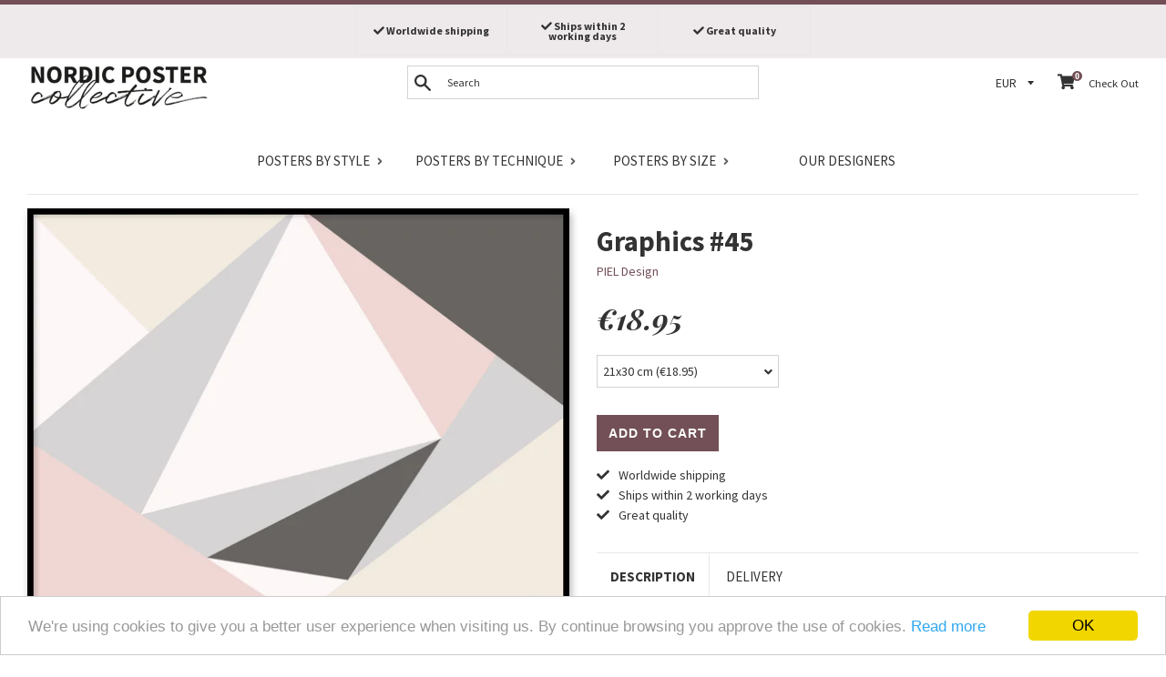

--- FILE ---
content_type: text/html; charset=utf-8
request_url: https://nordicpostercollective.com/products/graphics-45
body_size: 30864
content:
<!doctype html>
<!--[if IE 9]> <html class="ie9 supports-no-js" lang="en"> <![endif]-->
<!--[if (gt IE 9)|!(IE)]><!--> <html class="supports-no-js" lang="en"> <!--<![endif]-->
<head>
  <meta charset="utf-8">
  <meta http-equiv="X-UA-Compatible" content="IE=edge,chrome=1">
  <meta name="viewport" content="width=device-width,initial-scale=1">
  <meta name="theme-color" content="">
  
  <link rel="canonical" href="https://nordicpostercollective.com/products/graphics-45">
  
  
  
<!-- Google Tag Manager -->
<script>(function(w,d,s,l,i){w[l]=w[l]||[];w[l].push({'gtm.start':
new Date().getTime(),event:'gtm.js'});var f=d.getElementsByTagName(s)[0],
j=d.createElement(s),dl=l!='dataLayer'?'&l='+l:'';j.async=true;j.src=
'https://www.googletagmanager.com/gtm.js?id='+i+dl;f.parentNode.insertBefore(j,f);
})(window,document,'script','dataLayer','GTM-MWMR8S4');</script>
<!-- End Google Tag Manager -->
  
  
    <link rel="shortcut icon" href="//nordicpostercollective.com/cdn/shop/files/logo-sq-crop_32x32.jpg?v=1613514936" type="image/png" />
  


  
  <title>Poster: Graphics #45 - order online from nordicpostercollective.com</title>

  

  
  <meta name="description" content="Poster: Graphics #45, by PIEL Design. Poster with a graphic pattern in shades of pink and... Printed on a beautiful, matte high quality paper.">



  <!-- /snippets/social-meta-tags.liquid -->


  <meta property="og:type" content="product">
  <meta property="og:title" content="Graphics #45">
  
    <meta property="og:image" content="http://nordicpostercollective.com/cdn/shop/products/graphics-45-3_grande.jpg?v=1535437937">
    <meta property="og:image:secure_url" content="https://nordicpostercollective.com/cdn/shop/products/graphics-45-3_grande.jpg?v=1535437937">
  
    <meta property="og:image" content="http://nordicpostercollective.com/cdn/shop/products/graphics-45-1_grande.jpg?v=1535437937">
    <meta property="og:image:secure_url" content="https://nordicpostercollective.com/cdn/shop/products/graphics-45-1_grande.jpg?v=1535437937">
  
  <meta property="og:description" content="Poster with a graphic pattern in shades of pink and gray. Works both in portrait and landscape format.">
  <meta property="og:price:amount" content="18.95">
  <meta property="og:price:currency" content="EUR">


  <meta property="og:url" content="https://nordicpostercollective.com/products/graphics-45">

<meta property="og:site_name" content="nordicpostercollective.com">




  <meta name="twitter:card" content="summary">


  <meta name="twitter:title" content="Graphics #45">
  <meta name="twitter:description" content="Poster with a graphic pattern in shades of pink and gray. Works both in portrait and landscape format.">



  <script>
    document.documentElement.className = document.documentElement.className.replace('supports-no-js', 'supports-js');

    var theme = {
      mapStrings: {
        addressError: "Error looking up that address",
        addressNoResults: "No results for that address",
        addressQueryLimit: "You have exceeded the Google API usage limit. Consider upgrading to a \u003ca href=\"https:\/\/developers.google.com\/maps\/premium\/usage-limits\"\u003ePremium Plan\u003c\/a\u003e.",
        authError: "There was a problem authenticating your Google Maps account."
      }
    }
  </script>

  <link href="//nordicpostercollective.com/cdn/shop/t/20/assets/theme.scss.css?v=156140778486999074071705242176" rel="stylesheet" type="text/css" media="all" />

  <!-- Google Fonts -->
  
    
    
    <link href="//fonts.googleapis.com/css?family=Source+Sans+Pro:400,400i,700,700i" rel="stylesheet" type="text/css" media="all" />
  
  
    
      
      
      <link href="//fonts.googleapis.com/css?family=Playfair+Display:400,400i,700,700i" rel="stylesheet" type="text/css" media="all" />
    
  
  <link href="https://fonts.googleapis.com/css?family=Playfair+Display:400,700i|Source+Sans+Pro" rel="stylesheet">

  <script>window.performance && window.performance.mark && window.performance.mark('shopify.content_for_header.start');</script><meta id="shopify-digital-wallet" name="shopify-digital-wallet" content="/7475986491/digital_wallets/dialog">
<link rel="alternate" type="application/json+oembed" href="https://nordicpostercollective.com/products/graphics-45.oembed">
<script async="async" src="/checkouts/internal/preloads.js?locale=en-DE"></script>
<script id="shopify-features" type="application/json">{"accessToken":"d5d89a949c8db0fa3a6cb30edced7dc8","betas":["rich-media-storefront-analytics"],"domain":"nordicpostercollective.com","predictiveSearch":true,"shopId":7475986491,"locale":"en"}</script>
<script>var Shopify = Shopify || {};
Shopify.shop = "nordicpostercollective-com.myshopify.com";
Shopify.locale = "en";
Shopify.currency = {"active":"EUR","rate":"1.0"};
Shopify.country = "DE";
Shopify.theme = {"name":"NPC-63 (fix meta data price)","id":45110165563,"schema_name":"Simple","schema_version":"3.6.0","theme_store_id":null,"role":"main"};
Shopify.theme.handle = "null";
Shopify.theme.style = {"id":null,"handle":null};
Shopify.cdnHost = "nordicpostercollective.com/cdn";
Shopify.routes = Shopify.routes || {};
Shopify.routes.root = "/";</script>
<script type="module">!function(o){(o.Shopify=o.Shopify||{}).modules=!0}(window);</script>
<script>!function(o){function n(){var o=[];function n(){o.push(Array.prototype.slice.apply(arguments))}return n.q=o,n}var t=o.Shopify=o.Shopify||{};t.loadFeatures=n(),t.autoloadFeatures=n()}(window);</script>
<script id="shop-js-analytics" type="application/json">{"pageType":"product"}</script>
<script defer="defer" async type="module" src="//nordicpostercollective.com/cdn/shopifycloud/shop-js/modules/v2/client.init-shop-cart-sync_WVOgQShq.en.esm.js"></script>
<script defer="defer" async type="module" src="//nordicpostercollective.com/cdn/shopifycloud/shop-js/modules/v2/chunk.common_C_13GLB1.esm.js"></script>
<script defer="defer" async type="module" src="//nordicpostercollective.com/cdn/shopifycloud/shop-js/modules/v2/chunk.modal_CLfMGd0m.esm.js"></script>
<script type="module">
  await import("//nordicpostercollective.com/cdn/shopifycloud/shop-js/modules/v2/client.init-shop-cart-sync_WVOgQShq.en.esm.js");
await import("//nordicpostercollective.com/cdn/shopifycloud/shop-js/modules/v2/chunk.common_C_13GLB1.esm.js");
await import("//nordicpostercollective.com/cdn/shopifycloud/shop-js/modules/v2/chunk.modal_CLfMGd0m.esm.js");

  window.Shopify.SignInWithShop?.initShopCartSync?.({"fedCMEnabled":true,"windoidEnabled":true});

</script>
<script>(function() {
  var isLoaded = false;
  function asyncLoad() {
    if (isLoaded) return;
    isLoaded = true;
    var urls = ["https:\/\/chimpstatic.com\/mcjs-connected\/js\/users\/fb2d72ef4598b6a2944df4309\/dd63ffd45b914f996839a229a.js?shop=nordicpostercollective-com.myshopify.com"];
    for (var i = 0; i < urls.length; i++) {
      var s = document.createElement('script');
      s.type = 'text/javascript';
      s.async = true;
      s.src = urls[i];
      var x = document.getElementsByTagName('script')[0];
      x.parentNode.insertBefore(s, x);
    }
  };
  if(window.attachEvent) {
    window.attachEvent('onload', asyncLoad);
  } else {
    window.addEventListener('load', asyncLoad, false);
  }
})();</script>
<script id="__st">var __st={"a":7475986491,"offset":3600,"reqid":"79638492-10dd-41d4-933f-43fa12c56c9e-1769543290","pageurl":"nordicpostercollective.com\/products\/graphics-45","u":"69a147099d2b","p":"product","rtyp":"product","rid":1501462396987};</script>
<script>window.ShopifyPaypalV4VisibilityTracking = true;</script>
<script id="captcha-bootstrap">!function(){'use strict';const t='contact',e='account',n='new_comment',o=[[t,t],['blogs',n],['comments',n],[t,'customer']],c=[[e,'customer_login'],[e,'guest_login'],[e,'recover_customer_password'],[e,'create_customer']],r=t=>t.map((([t,e])=>`form[action*='/${t}']:not([data-nocaptcha='true']) input[name='form_type'][value='${e}']`)).join(','),a=t=>()=>t?[...document.querySelectorAll(t)].map((t=>t.form)):[];function s(){const t=[...o],e=r(t);return a(e)}const i='password',u='form_key',d=['recaptcha-v3-token','g-recaptcha-response','h-captcha-response',i],f=()=>{try{return window.sessionStorage}catch{return}},m='__shopify_v',_=t=>t.elements[u];function p(t,e,n=!1){try{const o=window.sessionStorage,c=JSON.parse(o.getItem(e)),{data:r}=function(t){const{data:e,action:n}=t;return t[m]||n?{data:e,action:n}:{data:t,action:n}}(c);for(const[e,n]of Object.entries(r))t.elements[e]&&(t.elements[e].value=n);n&&o.removeItem(e)}catch(o){console.error('form repopulation failed',{error:o})}}const l='form_type',E='cptcha';function T(t){t.dataset[E]=!0}const w=window,h=w.document,L='Shopify',v='ce_forms',y='captcha';let A=!1;((t,e)=>{const n=(g='f06e6c50-85a8-45c8-87d0-21a2b65856fe',I='https://cdn.shopify.com/shopifycloud/storefront-forms-hcaptcha/ce_storefront_forms_captcha_hcaptcha.v1.5.2.iife.js',D={infoText:'Protected by hCaptcha',privacyText:'Privacy',termsText:'Terms'},(t,e,n)=>{const o=w[L][v],c=o.bindForm;if(c)return c(t,g,e,D).then(n);var r;o.q.push([[t,g,e,D],n]),r=I,A||(h.body.append(Object.assign(h.createElement('script'),{id:'captcha-provider',async:!0,src:r})),A=!0)});var g,I,D;w[L]=w[L]||{},w[L][v]=w[L][v]||{},w[L][v].q=[],w[L][y]=w[L][y]||{},w[L][y].protect=function(t,e){n(t,void 0,e),T(t)},Object.freeze(w[L][y]),function(t,e,n,w,h,L){const[v,y,A,g]=function(t,e,n){const i=e?o:[],u=t?c:[],d=[...i,...u],f=r(d),m=r(i),_=r(d.filter((([t,e])=>n.includes(e))));return[a(f),a(m),a(_),s()]}(w,h,L),I=t=>{const e=t.target;return e instanceof HTMLFormElement?e:e&&e.form},D=t=>v().includes(t);t.addEventListener('submit',(t=>{const e=I(t);if(!e)return;const n=D(e)&&!e.dataset.hcaptchaBound&&!e.dataset.recaptchaBound,o=_(e),c=g().includes(e)&&(!o||!o.value);(n||c)&&t.preventDefault(),c&&!n&&(function(t){try{if(!f())return;!function(t){const e=f();if(!e)return;const n=_(t);if(!n)return;const o=n.value;o&&e.removeItem(o)}(t);const e=Array.from(Array(32),(()=>Math.random().toString(36)[2])).join('');!function(t,e){_(t)||t.append(Object.assign(document.createElement('input'),{type:'hidden',name:u})),t.elements[u].value=e}(t,e),function(t,e){const n=f();if(!n)return;const o=[...t.querySelectorAll(`input[type='${i}']`)].map((({name:t})=>t)),c=[...d,...o],r={};for(const[a,s]of new FormData(t).entries())c.includes(a)||(r[a]=s);n.setItem(e,JSON.stringify({[m]:1,action:t.action,data:r}))}(t,e)}catch(e){console.error('failed to persist form',e)}}(e),e.submit())}));const S=(t,e)=>{t&&!t.dataset[E]&&(n(t,e.some((e=>e===t))),T(t))};for(const o of['focusin','change'])t.addEventListener(o,(t=>{const e=I(t);D(e)&&S(e,y())}));const B=e.get('form_key'),M=e.get(l),P=B&&M;t.addEventListener('DOMContentLoaded',(()=>{const t=y();if(P)for(const e of t)e.elements[l].value===M&&p(e,B);[...new Set([...A(),...v().filter((t=>'true'===t.dataset.shopifyCaptcha))])].forEach((e=>S(e,t)))}))}(h,new URLSearchParams(w.location.search),n,t,e,['guest_login'])})(!0,!0)}();</script>
<script integrity="sha256-4kQ18oKyAcykRKYeNunJcIwy7WH5gtpwJnB7kiuLZ1E=" data-source-attribution="shopify.loadfeatures" defer="defer" src="//nordicpostercollective.com/cdn/shopifycloud/storefront/assets/storefront/load_feature-a0a9edcb.js" crossorigin="anonymous"></script>
<script data-source-attribution="shopify.dynamic_checkout.dynamic.init">var Shopify=Shopify||{};Shopify.PaymentButton=Shopify.PaymentButton||{isStorefrontPortableWallets:!0,init:function(){window.Shopify.PaymentButton.init=function(){};var t=document.createElement("script");t.src="https://nordicpostercollective.com/cdn/shopifycloud/portable-wallets/latest/portable-wallets.en.js",t.type="module",document.head.appendChild(t)}};
</script>
<script data-source-attribution="shopify.dynamic_checkout.buyer_consent">
  function portableWalletsHideBuyerConsent(e){var t=document.getElementById("shopify-buyer-consent"),n=document.getElementById("shopify-subscription-policy-button");t&&n&&(t.classList.add("hidden"),t.setAttribute("aria-hidden","true"),n.removeEventListener("click",e))}function portableWalletsShowBuyerConsent(e){var t=document.getElementById("shopify-buyer-consent"),n=document.getElementById("shopify-subscription-policy-button");t&&n&&(t.classList.remove("hidden"),t.removeAttribute("aria-hidden"),n.addEventListener("click",e))}window.Shopify?.PaymentButton&&(window.Shopify.PaymentButton.hideBuyerConsent=portableWalletsHideBuyerConsent,window.Shopify.PaymentButton.showBuyerConsent=portableWalletsShowBuyerConsent);
</script>
<script data-source-attribution="shopify.dynamic_checkout.cart.bootstrap">document.addEventListener("DOMContentLoaded",(function(){function t(){return document.querySelector("shopify-accelerated-checkout-cart, shopify-accelerated-checkout")}if(t())Shopify.PaymentButton.init();else{new MutationObserver((function(e,n){t()&&(Shopify.PaymentButton.init(),n.disconnect())})).observe(document.body,{childList:!0,subtree:!0})}}));
</script>

<script>window.performance && window.performance.mark && window.performance.mark('shopify.content_for_header.end');</script>

  <script src="//ajax.googleapis.com/ajax/libs/jquery/1.11.0/jquery.min.js" type="text/javascript"></script>
  <script src="//nordicpostercollective.com/cdn/shop/t/20/assets/modernizr.min.js?v=44044439420609591321552853849" type="text/javascript"></script>

  <!--[if (gt IE 9)|!(IE)]><!--><script src="//nordicpostercollective.com/cdn/shop/t/20/assets/lazysizes.min.js?v=71745035489482760341552853849" async="async"></script><!--<![endif]-->
  <!--[if lte IE 9]><script src="//nordicpostercollective.com/cdn/shop/t/20/assets/lazysizes.min.js?v=71745035489482760341552853849"></script><![endif]-->

  
<!-- Algolia head -->
  <script type="text/template" id="template_algolia_money_format"><span class=money>€{{amount}}</span>
</script>
  <script type="text/template" id="template_algolia_autocomplete"><div class="
  aa-columns-container

  [[# with.articles ]] aa-with-articles [[/ with.articles ]]
  [[^ with.articles ]] aa-without-articles [[/ with.articles ]]

  [[# with.collections ]] aa-with-collections [[/ with.collections ]]
  [[^ with.collections ]] aa-without-collections [[/ with.collections ]]

  [[# with.poweredBy ]] aa-with-powered-by [[/ with.poweredBy ]]
  [[^ with.poweredBy ]] aa-without-powered-by [[/ with.poweredBy ]]

  [[# with.products ]] aa-with-products [[/ with.products ]]
  [[^ with.products ]] aa-without-products [[/ with.products ]]
">
  <div class="aa-dataset-products aa-right-column"></div>

  <div class="aa-left-column">
    <div class="aa-collections">
      <div class="aa-collections-header">
        Categories
      </div>
      <div class="aa-dataset-collections"></div>
    </div>

    <div class="aa-articles">
      <div class="aa-articles-header">
        Blog posts
      </div>
      <div class="aa-dataset-articles"></div>
    </div>

    <div class="aa-powered-by">
      <a
        class="aa-powered-by-logo"
        href="https://www.algolia.com/?utm_source=shopify&utm_medium=link&utm_campaign=autocomplete-[[ storeName ]]"
      ></a>
    </div>
  </div>
</div>
</script>
  <script type="text/template" id="template_algolia_autocomplete.css">.algolia-autocomplete {
  box-sizing: border-box;

  background: white;
  border: 1px solid #CCC;
  border-top: 2px solid #735057;

  z-index: 10000 !important;

  color: black;

  text-align: left;
}

.aa-dropdown-menu .aa-highlight {
}

.aa-dropdown-menu .aa-cursor {
  cursor: pointer;
  background: #f8f8f8;
}

/* Resets */
.aa-dropdown-menu div,
.aa-dropdown-menu p,
.aa-dropdown-menu span,
.aa-dropdown-menu a {
  box-sizing: border-box;

  margin: 0;
  padding: 0;

  line-height: 1;
}

/* Links */
.aa-dropdown-menu a,
.aa-dropdown-menu a:hover,
.aa-dropdown-menu a:focus,
.aa-dropdown-menu a:active {
  font-weight: initial;
  text-decoration: initial;

  color: #735057;
}

/* Column layout */
.aa-dropdown-menu .aa-left-column,
.aa-dropdown-menu .aa-right-column {
  position: relative;

  padding: 24px 24px 0 24px;
}

.aa-dropdown-menu-size-xs .aa-left-column,
.aa-dropdown-menu-size-xs .aa-right-column,
.aa-dropdown-menu-size-sm .aa-left-column,
.aa-dropdown-menu-size-sm .aa-right-column {
  padding: 24px 12px 0 12px;
}

.aa-dropdown-menu .aa-with-powered-by .aa-left-column {
  padding-bottom: 48px;
}

.aa-dropdown-menu-size-xs .aa-left-column,
.aa-dropdown-menu-size-sm .aa-left-column {
  padding-top: 0;
  padding-bottom: 32px;
}

.aa-dropdown-menu-size-xs .aa-without-powered-by .aa-left-column,
.aa-dropdown-menu-size-sm .aa-without-powered-by .aa-left-column {
  padding-bottom: 0;
}

.aa-dropdown-menu-size-lg .aa-columns-container {
  direction: rtl;

  width: 100%;

  display: table;
  table-layout: fixed;
}

.aa-dropdown-menu-size-lg .aa-left-column,
.aa-dropdown-menu-size-lg .aa-right-column {
  display: table-cell;
  direction: ltr;
  vertical-align: top;
}

.aa-dropdown-menu-size-lg .aa-left-column {
  width: 30%;
}

.aa-dropdown-menu-size-lg .aa-without-articles.aa-without-collections .aa-left-column {
  display: none;
}

.aa-dropdown-menu-size-lg .aa-without-products .aa-left-column {
  width: 100%;
}

.aa-dropdown-menu-size-lg .aa-right-column {
  width: 70%;
  border-left: 1px solid #ebebeb;

  padding-bottom: 64px;
}

.aa-dropdown-menu-size-lg .aa-without-articles.aa-without-collections .aa-right-column {
  width: 100%;
  border-left: none;
}

.aa-dropdown-menu-size-lg .aa-without-products .aa-right-column {
  display: none;
}

/* Products group */
.aa-dropdown-menu .aa-dataset-products .aa-suggestions:after {
  content: '';
  display: block;
  clear: both;
}

.aa-dropdown-menu .aa-without-products .aa-dataset-products {
  display: none;
}

.aa-dropdown-menu .aa-products-empty {
  margin-bottom: 16px;
}

.aa-dropdown-menu .aa-products-empty .aa-no-result {
  color: [[ colors.secondary ]];
}

.aa-dropdown-menu .aa-products-empty .aa-see-all {
  margin-top: 8px;
}

/* Product */
.aa-dropdown-menu .aa-dataset-products .aa-suggestion {
  float: left;

  width: 50%;

  margin-bottom: 16px;
  margin-top: -4px; /* -$v_padding */
}

.aa-dropdown-menu-size-xs .aa-dataset-products .aa-suggestion,
.aa-dropdown-menu-size-sm .aa-dataset-products .aa-suggestion {
  width: 100%;
}

.aa-dropdown-menu .aa-product {
  position: relative;
  min-height: 56px; /* $img_size + 2 * $v_padding */

  padding: 4px 16px; /* $v_padding, $h_padding */
}

.aa-dropdown-menu .aa-product-picture {
  position: absolute;

  width: 48px; /* $img_size */
  height: 48px; /* $img_size */

  top: 4px; /* $v_padding */
  left: 16px; /* $h_padding */

  background-position: center center;
  background-size: contain;
  background-repeat: no-repeat;
}

.aa-dropdown-menu .aa-product-text {
  margin-left: 64px; /* $img_size + $h_padding */
}

.aa-dropdown-menu-size-xs .aa-product {
  padding: 4px;
}

.aa-dropdown-menu-size-xs .aa-product-picture {
  display: none;
}

.aa-dropdown-menu-size-xs .aa-product-text {
  margin: 0;
}

.aa-dropdown-menu .aa-product-info {
  font-size: 0.85em;
  color: #735057;
}

.aa-dropdown-menu .aa-product-info .aa-highlight {
  font-size: 1em;
}

.aa-dropdown-menu .aa-product-price {
  color: [[ colors.secondary ]];
  font-weight: bold;
}

.aa-dropdown-menu .aa-product-variant {
  font-size: 0.8em;
}

.aa-dropdown-menu .aa-product-title,
.aa-dropdown-menu .aa-product-info {
  width: 100%;

  margin-top: -0.4em;

  white-space: nowrap;
  overflow: hidden;
  text-overflow: ellipsis;

  line-height: 1.5;
}

.aa-dropdown-menu .aa-product-title {
  font-family: 'Source Sans Pro', sans-serif;
  text-transform: uppercase;
  font-style: normal;
  font-size: 1em;
  font-weight: bold;

  color: [[ colors.secondary ]];
}

/* Collections & Articles */
.aa-dropdown-menu .aa-without-collections .aa-collections {
  display: none;
}

.aa-dropdown-menu .aa-without-articles .aa-articles {
  display: none;
}

.aa-dropdown-menu .aa-collections,
.aa-dropdown-menu .aa-articles {
  margin-bottom: 24px;
}

.aa-dropdown-menu .aa-collections-empty .aa-no-result,
.aa-dropdown-menu .aa-articles-empty .aa-no-result {
  opacity: 0.7;
}

.aa-dropdown-menu .aa-collections-header,
.aa-dropdown-menu .aa-articles-header {
  margin-bottom: 8px;

  font-family:   font-family: 'Playfair Display', serif;
  font-style: italic;
  font-weight: bold;
  font-size: 1em;

  color: [[ colors.secondary ]];
}

.aa-dropdown-menu .aa-collection,
.aa-dropdown-menu .aa-article {
  padding: 4px;
}

/* Footer */

.aa-dropdown-menu .aa-footer {
  display: block;

  width: 100%;

  position: absolute;
  left: 0;
  bottom: 0;

  padding: 16px 48px;

  background-color: #f8f8f8;
}

.aa-dropdown-menu-size-xs .aa-footer,
.aa-dropdown-menu-size-sm .aa-footer,
.aa-dropdown-menu-size-md .aa-footer {
  display: none;
}

/* Powered By */

.aa-dropdown-menu .aa-without-powered-by .aa-powered-by {
  display: none;
}

.aa-dropdown-menu .aa-powered-by {
  width: 100%;

  position: absolute;
  left: 0;
  bottom: 16px;

  text-align: center;
  font-size: 0.8em;
  color: [[ colors.secondary ]];
}

.aa-dropdown-menu .aa-powered-by-logo {
  display: inline-block;

  width: 142px;
  height: 24px;

  margin-bottom: -6px;

  background-position: center center;
  background-size: contain;
  background-repeat: no-repeat;
  background-image: url([data-uri]);
}
</script>
  <script type="text/template" id="template_algolia_autocomplete_collection"><div class="aa-collection">
  <div class="aa-picture" style="background-image: url('[[# helpers.iconImage ]][[/ helpers.iconImage ]]')"></div>
  <div class="aa-text">
    <span class="aa-title">[[& _highlightResult.title.value ]]</span>
  </div>
</div>
</script>
  <script type="text/template" id="template_algolia_autocomplete_collections_empty"><div class="aa-collections-empty">
  <div class="aa-no-result">
    No hit
  </div>
</div>
</script>
  <script type="text/template" id="template_algolia_autocomplete_article"><div class="aa-article">
  <div class="aa-text">
    <span class="aa-title">[[& _highlightResult.title.value ]]</span>
  </div>
</div>
</script>
  <script type="text/template" id="template_algolia_autocomplete_articles_empty"><div class="aa-articles-empty">
  <div class="aa-no-result">
    No article
  </div>
</div>
</script>
  <script type="text/template" id="template_algolia_autocomplete_product"><div class="aa-product">
  <div class="aa-product-picture" style="background-image: url('[[# helpers.thumbImage ]][[/ helpers.thumbImage ]]')"></div>
  <div class="aa-product-text">
    <p class="aa-product-title">
      [[& _highlightResult.title.value]]
    </p>
    <p class="aa-product-info">
      [[# vendor ]]
        [[& _highlightResult.vendor.value ]]
      [[/ vendor ]]
    </p>
    <p>
      <span class="aa-product-price">[[# helpers.instantsearchPrice ]][[/ helpers.instantsearchPrice ]]</span>
      <span class="aa-product-variant">[[# helpers.instantsearchSize ]][[/ helpers.instantsearchSize ]]</span>
    </p>    
  </div>
</div>
</script>
  <script type="text/template" id="template_algolia_autocomplete_products_empty"><div class="aa-products-empty">
  <p class="aa-no-result">
    No result for query "[[ query ]]"
  </p>

  <p class="aa-see-all">
    <a href="/search?q=">
      All products
    </a>
  </p>
</div>
</script>
  <script type="text/template" id="template_algolia_autocomplete_footer"><div class="aa-footer">
  All
  <a class="aa-footer-link" href="/search?q=[[ query ]]">
    matching products
    <span class="aa-query">
      "[[ query ]]"
    </span>    
  </a>
  (<span class="aa-nbhits">[[# helpers.formatNumber ]][[ nbHits ]][[/ helpers.formatNumber ]]</span>)
</div>
</script>
  <script type="text/template" id="template_algolia_instant_search"><div class="ais-page">
  <div class="ais-facets-button">
    Show filter
  </div>
  <div class="ais-facets">
      <div class="ais-current-refined-values-container"></div>
    [[# facets ]]
      <div class="ais-facet-[[ type ]] ais-facet-[[ name ]]"></div>
    [[/ facets ]]
  </div>
  <div class="ais-block">
    <div class="ais-input">
      <div class="ais-input--label">
        Search
      </div>
      <div class="ais-search-box-container"></div>
      <div class="ais-input-button">
        <div class="ais-clear-input-icon"></div>
        <a title="Search by Algolia - Click to know more" href="https://www.algolia.com/?utm_source=shopify&utm_medium=link&utm_campaign=instantsearch-[[ storeName ]]">
          <div class="ais-algolia-icon"></div>
        </a>
      </div>
    </div>
    <div class="ais-search-header">
      <div class="ais-stats-container"></div>
      <div class="ais-change-display">
        <span class="ais-change-display-block ais-change-display-selected"><i class="fa fa-th-large"></i></span>
        <span class="ais-change-display-list"><i class="fa fa-th-list"></i></span>
      </div>
      <div class="ais-sort">
        Sort order
        <span class="ais-sort-orders-container"></span>
      </div>
    </div>
    <div class="ais-hits-container ais-results-as-block"></div>
  </div>
  <div class="ais-pagination-container"></div>
</div>
</script>
  <script type="text/template" id="template_algolia_instant_search.css">.ais-page .aa-highlight {
  color: black;
  font-weight: bold;
}

/* Resets */
.ais-page div,
.ais-page p,
.ais-page span,
.ais-page a,
.ais-page ul,
.ais-page li,
.ais-page input {
  box-sizing: border-box;

  margin: 0;
  padding: 0;

  line-height: 1;
}

/* Links */
.ais-page .ais-link,
.ais-page a,
.ais-page a:focus,
.ais-page a:active {
  font-weight: initial;
  text-decoration: initial;

  color: #735057;

  cursor: pointer;
}

/* Columns */
.ais-page .ais-facets {
  width: 25%;
  float: left;
  padding-right: 8px;
}

.ais-page .ais-block {
  width: 75%;
  float: right;
  padding-left: 8px;
}

.ais-results-size-xs .ais-page .ais-facets,
.ais-results-size-xs .ais-page .ais-block,
.ais-results-size-sm .ais-page .ais-facets,
.ais-results-size-sm .ais-page .ais-block {
  width: 100%;
  padding-left: 0px;
}

.ais-page .ais-pagination {
  clear: both;
}

/* Refine button */
.ais-page .ais-facets-button {
  display: none;

  margin: 16px 0;
  padding: 8px;

  border: 1px solid #e0e0e0;
  text-align: center;

  cursor: pointer;
}

.ais-results-size-xs .ais-page .ais-facets-button,
.ais-results-size-sm .ais-page .ais-facets-button {
  display: block;
}

.ais-results-size-xs .ais-page .ais-facets,
.ais-results-size-sm .ais-page .ais-facets {
  display: none;
}

.ais-results-size-xs .ais-page .ais-facets__shown,
.ais-results-size-sm .ais-page .ais-facets__shown {
  display: block;
}

/* Facets */
.ais-page .ais-facet {
  border-bottom: 1px solid #e0e0e0;

  margin-bottom: 16px;

  color: #636363;
}

.ais-page .ais-facet a,
.ais-page .ais-facet a:hover,
.ais-page .ais-facet a:focus,
.ais-page .ais-facet a:active {
  color: #666;
}

.ais-page .ais-facet--header {
  padding: 6px 8px;

  font-family: 'Source Sans Pro', sans-serif;
  text-transform: uppercase;
  font-style: normal;
  font-size: 1em;
  font-weight: bold;

  color: [[ colors.secondary ]];
}

.ais-page .ais-facet--body {
  padding: 8px;
}

.ais-page .ais-facet--item {
  position: relative;
  width: 100%;

  padding: 6px 50px 6px 0;

  cursor: pointer;
}

.ais-page .ais-facet--label {
  display: inline-block;
  margin-top: -0.15em;
  margin-bottom: -0.15em;

  width: 100%;

  white-space: nowrap;
  overflow: hidden;
  text-overflow: ellipsis;

  cursor: pointer;

  line-height: 1.3;
}

.ais-page .ais-facet--count {
  [[# distinct ]]
    display: none;
  [[/ distinct ]]

  position: absolute;

  top: 6px;
  right: 0px;

  color: [[ colors.secondary ]];
}

.ais-page .ais-facet--active {
  font-weight: bold;
}

.ais-page .ais-facet--active, .ais-page .ais-facet--item:hover {
  margin-left: -8px;
  padding-left: 4px;
  padding-right: 42px;

  border-left: 4px solid #735057;
}

.ais-page .ais-facet--active .ais-facet--count, .ais-page .ais-facet--item:hover .ais-facet--count {
  right: -8px;
}

.ais-page .ais-current-refined-values {
  position: relative;
}

.ais-page .ais-current-refined-values--header {
  padding-right: 72px;
}

.ais-page .ais-current-refined-values--clear-all {
  position: absolute;

  top: 5px;
  right: 8px;
}

.ais-page .ais-current-refined-values--link {
  display: table;

  width: 100%;
  margin: 4px 0;

  border: 1px solid #e0e0e0;

  cursor: pointer;
}

.ais-page .ais-current-refined-values--link:before {
  content: '\2a2f';
  display: table-cell;
  vertical-align: middle;

  width: 0;
  padding: 4px 6px;

  background: #e0e0e0;
}

.ais-page .ais-current-refined-values--link div {
  display: inline;
}

.ais-page .ais-current-refined-values--link > div {
  display: table-cell;
  vertical-align: middle;

  margin-top: -0.15em;
  margin-bottom: -0.15em;
  padding: 4px 6px;

  background: #f4f4f4;

  width: 100%;
  max-width: 1px;

  white-space: nowrap;
  overflow: hidden;
  text-overflow: ellipsis;

  line-height: 1.3;
}

.ais-page .ais-current-refined-values--link:hover {
  text-decoration: none;
}

.ais-page .ais-current-refined-values--link:hover > div {
  text-decoration: line-through;
}

.ais-page .ais-current-refined-values--label {
  font-weight: bold;
}

.ais-page .ais-current-refined-values--count {
  display: none;
}

.ais-page .ais-range-slider--target {
  margin: 16px 16px 24px 16px;
  cursor: pointer;
}

.ais-page .ais-range-slider--tooltip {
  display: none;

  background: transparent;

  font-size: 0.8em;
}

.ais-page .ais-range-slider--connect {
  background: #735057;
}

.ais-page .ais-range-slider--handle {
  border-color: #ccc;
}

.ais-page .ais-range-slider--active .ais-range-slider--tooltip {
  display: block;
}

.ais-page .ais-range-slider--value {
  margin-left: -20px;
  padding-top: 15px;

  font-size: 0.8em;
}

/* Search box */

.ais-page .ais-input {
  display: table;
  width: 100%;

  border: 2px solid #e0e0e0;
}

.ais-page .ais-input--label {
  display: table-cell;
  vertical-align: middle;

  width: 0;

  padding: 8px;
  padding-right: 24px;

  white-space: nowrap;
  color: [[ colors.secondary ]];
  background: #e0e0e0;
}

.ais-results-size-xs .ais-page .ais-input--label {
  display: none;
}

.ais-page .ais-search-box-container {
  display: table-cell;
  width: 100%;
  vertical-align: middle;
}

.ais-page .ais-search-box--input {
  width: 100%;
  padding: 8px 16px 8px 4px;

  border: none;
}

.ais-page .ais-search-box--input::-ms-clear {
  display: none;
  width: 0;
  height: 0;
}

.ais-page .ais-search-box--input,
.ais-page .ais-search-box--input:focus {
  outline: 0;
  box-shadow: none;

  height: 32px;
  padding: 0 8px;
}

.ais-page .ais-input-button {
  display: table-cell;
  vertical-align: middle;

  width: 0;
  padding: 4px 8px;
}

.ais-page .ais-clear-input-icon,
.ais-page .ais-algolia-icon {
  background-size: contain;
  background-position: center center;
  background-repeat: no-repeat;

  cursor: pointer;
}

.ais-page .ais-clear-input-icon {
  display: none;

  width: 16px;
  height: 16px;

  background-image: url('[data-uri]');
}

.ais-page .ais-algolia-icon {
  width: 24px;
  height: 24px;

  background-image: url([data-uri]);
}

/* Search header */
.ais-page .ais-search-header {
  margin: 16px 0 8px 0;
  padding: 0.6em 0.9em 0.4em 0.9em;

  background: #f4f4f4;
  color: [[ colors.secondary ]];
}

.ais-page .ais-search-header:after {
  content: '';
  clear: both;
  display: block;
}

.ais-page .ais-search-header {
  font-size: 0.85em;
}

.ais-page .ais-search-header * {
  font-size: inherit;
  line-height: 1.6;
}

/* Stats */
.ais-page .ais-stats {
  float: left;
}

.ais-page .ais-stats--nb-results {
  font-weight: bold;
}

.ais-results-size-xs .ais-page .ais-stats {
  float: none;
}

/* Display mode */
.ais-page .ais-change-display {
  float: right;

  margin-left: 10px;

  cursor: pointer;
}

.ais-page .ais-change-display-block:hover,
.ais-page .ais-change-display-list:hover,
.ais-page .ais-change-display-selected {
  color: #735057;
}

.ais-results-size-xs .ais-page .ais-change-display {
	display: none;
}

/* Sort orders */
.ais-page .ais-sort {
  float: right;
}

.ais-results-size-xs .ais-page .ais-sort {
  float: none;
}

.ais-page .ais-sort-by-selector {
  display: inline-block;
  width: auto;
  min-width: 0;
  height: 1.6em;
  min-height: 0;

  padding: 0 0.4em;
  margin: 0;
  margin-top: -0.1em;

  cursor: pointer;
  padding-right: 25px;
}

/* Hits */
.ais-page .ais-hits:after {
  content: '';
  clear: both;
  display: block;
}

.ais-page .ais-hit-empty {
  margin-top: 60px;
  text-align: center;
}

.ais-page .ais-highlight {
}

.ais-page .ais-highlight:before {
}

.ais-page .ais-hit {
  position: relative;
  float: left;
  cursor: pointer;
}

.ais-page .ais-hit:hover {
}

.ais-page .ais-hit--details * {
  width: 100%;

  margin-top: -0.15em;
  margin-bottom: -0.15em;

  white-space: nowrap;
  overflow: hidden;
  text-overflow: ellipsis;

  line-height: 1.5;
}

.ais-page .ais-hit--title a {
  color: [[ colors.secondary ]];
  font-size: 1em;
  font-family: 'Source Sans Pro', sans-serif;
  font-style: normal;
  text-transform: uppercase;
  font-weight: bold;
}

.ais-page .ais-hit--subtitle {
  font-size: 0.8em;
  color: #735057;
  margin-bottom: 8px;
}

.ais-page .ais-hit--subtitle * {
  font-size: inherit;
}

.ais-page .ais-hit--price {
  color: [[ colors.secondary ]];
  font-family: 'Playfair Display', serif;
  font-style: italic;
  font-weight: bold;
}

.ais-page .ais-hit--price-striked {
  text-decoration: line-through;
  color: [[ colors.secondary ]];
  font-family: 'Playfair Display', serif;
  font-style: italic;
  font-weight: bold;
}

.ais-page .ais-hit--price-striked span {
  color: #735057;
  font-family: 'Playfair Display', serif;
  font-style: italic;
  font-weight: bold;
}

.ais-page .ais-hit--price-discount {
  color: [[ colors.secondary ]];
  font-family: 'Playfair Display', serif;
  font-style: italic;
  font-weight: bold;
}

.ais-page .algolia-variant {
	font-size: 0.8em;
}

.ais-page .ais-hit--cart-button {
  display: inline-block;

  width: auto;
  padding: 8px 16px;
  margin-top: 8px;

  color: #fff;
  background: #735057;

  font-size: 1em;
  text-transform: uppercase;

  font-family: 'Source Sans Pro', sans-serif;
  font-style: normal;
  font-weight: bold;
}

.ais-page .ais-hit--cart-button:not(.ais-hit--cart-button__disabled):hover {
  background: #480d26;
}

.ais-page .ais-hit--cart {
  display: none;
}

.ais-page .ais-hit--cart-button__disabled {
  background: #ccc;
}

.ais-page .ais-results-as-list .ais-hit {
  padding: 15px 25px; /* $v_padding $h_padding */
  width: 100%;
  min-height: 210px; /* $img_size + 2 * $v_padding */
}

.ais-page .ais-results-as-list .ais-hit--picture {
  position: absolute;
  top: 15px; /* $v_padding */
  left: 25px; /* $h_padding */
  width: 180px; /* $img_size */
  height: 180px; /* $img_size */
  background-position: center center;
  background-size: contain;
  background-repeat: no-repeat;
}

.ais-page .ais-results-as-list .ais-hit--details {
  margin-left: 195px; /* $img_size + 2 * $h_padding */
}

.ais-page .ais-results-as-block .ais-hit {
  text-align: center;
}

.ais-results-size-xs .ais-page .ais-results-as-block .ais-hit {
  width: 100%;  
}

.ais-results-size-sm .ais-page .ais-results-as-block .ais-hit {
  width: 50%;
}

.ais-results-size-md .ais-page .ais-results-as-block .ais-hit {
  width: 33.3%;
}

.ais-results-size-sm .ais-page .ais-results-as-block > div > div:nth-of-type(2n + 1) .ais-hit,
.ais-results-size-md .ais-page .ais-results-as-block > div > div:nth-of-type(2n + 1) .ais-hit {
  margin-left: 0;
}

.ais-results-size-lg .ais-page .ais-results-as-block .ais-hit {
  width: 33.3%;
}

.ais-results-size-lg .ais-page .ais-results-as-block > div > div:nth-of-type(3n + 1) .ais-hit {
  margin-left: 0;
}

.ais-page .ais-results-as-block .ais-hit--picture {
  position: absolute;
  top: 0px;
  left: 2.5%;
  margin-left: 0;
  width: 93%;
  height: 80%;
  background-position: center center;
  background-size: contain;
  background-repeat: no-repeat;
}

.ais-page .ais-results-as-block .ais-hit--details {
  margin-top: 120%;
  padding: 40px;
}

/* Pagination */
.ais-page .ais-pagination {
  text-align: center;
}

.ais-page .ais-pagination--item {
  width: 20px;
  height: 30px;

  margin: 0px 5px;

  text-align: center;
}

.ais-page .ais-pagination--item__active .ais-pagination--link {
  font-weight: bold;
  color: [[ colors.secondary ]];
}

.ais-page .ais-pagination--item__disabled {
  display: none;
}

.ais-page .ais-pagination--link {
  display: inline-block;

  width: 100%;
  height: 100%;

  padding: 5px 0;

  font-size: 1em;
  font-family: 'Source Sans Pro', sans-serif;
  font-style: normal;
  font-weight: normal;
  color: gray;
}
</script>
  <script type="text/template" id="template_algolia_instant_search_stats">[[# hasNoResults ]]
  No hits
[[/ hasNoResults ]]

[[# hasOneResult ]]
  <span class="ais-stats--nb-results">
    1 hit
  </span>
[[/ hasOneResult ]]

[[# hasManyResults ]]
  [[ start ]]-[[ end ]] av
  <span class="ais-stats--nb-results">
    [[# helpers.formatNumber ]][[ nbHits ]][[/ helpers.formatNumber ]]
    hits
  </span>
[[/ hasManyResults ]]
</script>
  <script type="text/template" id="template_algolia_instant_search_facet_item"><label class="[[ cssClasses.label ]]">
  [[# type.disjunctive ]]
    <input type="checkbox" class="[[ cssClasses.checkbox ]]" [[# isRefined ]]checked[[/ isRefined ]]/>
  [[/ type.disjunctive ]]
  [[ name ]]
  <span class="[[ cssClasses.count ]]">
    [[# helpers.formatNumber ]]
      [[ count ]]
    [[/ helpers.formatNumber ]]
  </span>
</label>
</script>
  <script type="text/template" id="template_algolia_instant_search_current_refined_values_item">[[# label ]]
  <div class="ais-current-refined-values--label">[[ label ]]</div>[[^ operator ]]:[[/ operator]]
[[/ label ]]

[[# operator ]]
  [[& displayOperator ]]
  [[# helpers.formatNumber ]][[ name ]][[/ helpers.formatNumber ]]
[[/ operator ]]
[[^ operator ]]
  [[# exclude ]]-[[/ exclude ]][[ name ]]
[[/ operator ]]
</script>
  <script type="text/template" id="template_algolia_instant_search_product"><div class="ais-hit ais-product" data-handle="[[ handle ]]" data-variant-id="[[ objectID ]]">
  <div class="ais-hit--picture" style="background-image: url('[[# helpers.mediumImage ]][[/ helpers.mediumImage ]]')"></div>
  <div class="ais-hit--details">
    <p class="ais-hit--title">
      <a href="/products/[[ handle ]]?variant=[[ objectID ]]" onclick="void(0)" title="[[& title ]]">
        [[& _highlightResult.title.value]]
      </a>
    </p>
    <p class="ais-hit--subtitle" title="[[# vendor ]][[ vendor ]][[/ vendor ]]">
      [[# vendor ]][[& _highlightResult.vendor.value ]][[/ vendor ]]
    </p>
    <p>
      <span class="ais-hit--price">[[# helpers.instantsearchPrice ]][[/ helpers.instantsearchPrice ]]</span>
      <span class="ais-hit--variant">[[# helpers.instantsearchSize ]][[/ helpers.instantsearchSize ]]</span>
    </p>
    [[^ _distinct ]]
      <p class="ais-hit--cart">
        [[# can_order ]]
          <a class="ais-hit--cart-button" href="/cart/add?id=[[ objectID ]]">
            Add to cart
          </a>
        [[/ can_order ]]
        [[^ can_order ]]
          <span class="ais-hit--cart-button ais-hit--cart-button__disabled">
            Out of stock
          </span>
        [[/ can_order ]]
      </p>
    [[/ _distinct ]]
  </div>
</div>
</script>
  <script type="text/template" id="template_algolia_instant_search_no_result"><div class="ais-hit-empty">
  <div class="ais-hit-empty--title">No hits</div>
  <div class="ais-hit-empty--clears">Try to
    <a class="ais-hit-empty--clear-filters ais-link">remove filters</a>
    or
    <a class="ais-hit-empty--clear-input ais-link">change your query</a>
  </div>
</div>
</script>
  <link href="//use.fontawesome.com/releases/v5.5.0/css/all.css" rel="stylesheet" type="text/css" media="all" />
  <link href="//cdn.jsdelivr.net/instantsearch.js/1/instantsearch.min.css" rel="stylesheet" type="text/css" media="all" />
  <script src="//polyfill-fastly.net/v2/polyfill.min.js" type="text/javascript"></script>
  <script src="//cdn.jsdelivr.net/lodash/3.7.0/lodash.min.js" type="text/javascript"></script>
  <script src="//cdn.jsdelivr.net/jquery/2/jquery.min.js" type="text/javascript"></script>
  <script src="//cdn.jsdelivr.net/hogan.js/3/hogan.min.js" type="text/javascript"></script>
  <script src="//cdn.jsdelivr.net/autocomplete.js/0.24.2/autocomplete.jquery.min.js" type="text/javascript"></script>
  <script src="//cdn.jsdelivr.net/algoliasearch/3/algoliasearch.min.js" type="text/javascript"></script>
  <script src="//cdn.jsdelivr.net/instantsearch.js/1/instantsearch.min.js" type="text/javascript"></script>
  <script src="//nordicpostercollective.com/cdn/shop/t/20/assets/algolia_config.js?v=160864055282171457981720055883" type="text/javascript"></script>
  <script src="//nordicpostercollective.com/cdn/shop/t/20/assets/algolia_init.js?v=10422774418498910771552853860" type="text/javascript"></script>
  <script src="//nordicpostercollective.com/cdn/shop/t/20/assets/algolia_helpers.js?v=72745104700299480271552853860" type="text/javascript"></script>
  <script src="//nordicpostercollective.com/cdn/shop/t/20/assets/algolia_autocomplete.js?v=60115866630721028621552853860" type="text/javascript"></script>
  <script src="//nordicpostercollective.com/cdn/shop/t/20/assets/algolia_facets.js?v=177570933696904540721552853860" type="text/javascript"></script>
  <script src="//nordicpostercollective.com/cdn/shop/t/20/assets/algolia_sort_orders.js?v=59472881897360401311552853860" type="text/javascript"></script>
  <script src="//nordicpostercollective.com/cdn/shop/t/20/assets/algolia_instant_search.js?v=9382649933705390001552853860" type="text/javascript"></script>
<!-- /Algolia head -->
  
  <script src="//nordicpostercollective.com/cdn/shop/t/20/assets/redirect-popup.js?v=12863730677619905311552853860" type="text/javascript"></script>  

<link href="https://monorail-edge.shopifysvc.com" rel="dns-prefetch">
<script>(function(){if ("sendBeacon" in navigator && "performance" in window) {try {var session_token_from_headers = performance.getEntriesByType('navigation')[0].serverTiming.find(x => x.name == '_s').description;} catch {var session_token_from_headers = undefined;}var session_cookie_matches = document.cookie.match(/_shopify_s=([^;]*)/);var session_token_from_cookie = session_cookie_matches && session_cookie_matches.length === 2 ? session_cookie_matches[1] : "";var session_token = session_token_from_headers || session_token_from_cookie || "";function handle_abandonment_event(e) {var entries = performance.getEntries().filter(function(entry) {return /monorail-edge.shopifysvc.com/.test(entry.name);});if (!window.abandonment_tracked && entries.length === 0) {window.abandonment_tracked = true;var currentMs = Date.now();var navigation_start = performance.timing.navigationStart;var payload = {shop_id: 7475986491,url: window.location.href,navigation_start,duration: currentMs - navigation_start,session_token,page_type: "product"};window.navigator.sendBeacon("https://monorail-edge.shopifysvc.com/v1/produce", JSON.stringify({schema_id: "online_store_buyer_site_abandonment/1.1",payload: payload,metadata: {event_created_at_ms: currentMs,event_sent_at_ms: currentMs}}));}}window.addEventListener('pagehide', handle_abandonment_event);}}());</script>
<script id="web-pixels-manager-setup">(function e(e,d,r,n,o){if(void 0===o&&(o={}),!Boolean(null===(a=null===(i=window.Shopify)||void 0===i?void 0:i.analytics)||void 0===a?void 0:a.replayQueue)){var i,a;window.Shopify=window.Shopify||{};var t=window.Shopify;t.analytics=t.analytics||{};var s=t.analytics;s.replayQueue=[],s.publish=function(e,d,r){return s.replayQueue.push([e,d,r]),!0};try{self.performance.mark("wpm:start")}catch(e){}var l=function(){var e={modern:/Edge?\/(1{2}[4-9]|1[2-9]\d|[2-9]\d{2}|\d{4,})\.\d+(\.\d+|)|Firefox\/(1{2}[4-9]|1[2-9]\d|[2-9]\d{2}|\d{4,})\.\d+(\.\d+|)|Chrom(ium|e)\/(9{2}|\d{3,})\.\d+(\.\d+|)|(Maci|X1{2}).+ Version\/(15\.\d+|(1[6-9]|[2-9]\d|\d{3,})\.\d+)([,.]\d+|)( \(\w+\)|)( Mobile\/\w+|) Safari\/|Chrome.+OPR\/(9{2}|\d{3,})\.\d+\.\d+|(CPU[ +]OS|iPhone[ +]OS|CPU[ +]iPhone|CPU IPhone OS|CPU iPad OS)[ +]+(15[._]\d+|(1[6-9]|[2-9]\d|\d{3,})[._]\d+)([._]\d+|)|Android:?[ /-](13[3-9]|1[4-9]\d|[2-9]\d{2}|\d{4,})(\.\d+|)(\.\d+|)|Android.+Firefox\/(13[5-9]|1[4-9]\d|[2-9]\d{2}|\d{4,})\.\d+(\.\d+|)|Android.+Chrom(ium|e)\/(13[3-9]|1[4-9]\d|[2-9]\d{2}|\d{4,})\.\d+(\.\d+|)|SamsungBrowser\/([2-9]\d|\d{3,})\.\d+/,legacy:/Edge?\/(1[6-9]|[2-9]\d|\d{3,})\.\d+(\.\d+|)|Firefox\/(5[4-9]|[6-9]\d|\d{3,})\.\d+(\.\d+|)|Chrom(ium|e)\/(5[1-9]|[6-9]\d|\d{3,})\.\d+(\.\d+|)([\d.]+$|.*Safari\/(?![\d.]+ Edge\/[\d.]+$))|(Maci|X1{2}).+ Version\/(10\.\d+|(1[1-9]|[2-9]\d|\d{3,})\.\d+)([,.]\d+|)( \(\w+\)|)( Mobile\/\w+|) Safari\/|Chrome.+OPR\/(3[89]|[4-9]\d|\d{3,})\.\d+\.\d+|(CPU[ +]OS|iPhone[ +]OS|CPU[ +]iPhone|CPU IPhone OS|CPU iPad OS)[ +]+(10[._]\d+|(1[1-9]|[2-9]\d|\d{3,})[._]\d+)([._]\d+|)|Android:?[ /-](13[3-9]|1[4-9]\d|[2-9]\d{2}|\d{4,})(\.\d+|)(\.\d+|)|Mobile Safari.+OPR\/([89]\d|\d{3,})\.\d+\.\d+|Android.+Firefox\/(13[5-9]|1[4-9]\d|[2-9]\d{2}|\d{4,})\.\d+(\.\d+|)|Android.+Chrom(ium|e)\/(13[3-9]|1[4-9]\d|[2-9]\d{2}|\d{4,})\.\d+(\.\d+|)|Android.+(UC? ?Browser|UCWEB|U3)[ /]?(15\.([5-9]|\d{2,})|(1[6-9]|[2-9]\d|\d{3,})\.\d+)\.\d+|SamsungBrowser\/(5\.\d+|([6-9]|\d{2,})\.\d+)|Android.+MQ{2}Browser\/(14(\.(9|\d{2,})|)|(1[5-9]|[2-9]\d|\d{3,})(\.\d+|))(\.\d+|)|K[Aa][Ii]OS\/(3\.\d+|([4-9]|\d{2,})\.\d+)(\.\d+|)/},d=e.modern,r=e.legacy,n=navigator.userAgent;return n.match(d)?"modern":n.match(r)?"legacy":"unknown"}(),u="modern"===l?"modern":"legacy",c=(null!=n?n:{modern:"",legacy:""})[u],f=function(e){return[e.baseUrl,"/wpm","/b",e.hashVersion,"modern"===e.buildTarget?"m":"l",".js"].join("")}({baseUrl:d,hashVersion:r,buildTarget:u}),m=function(e){var d=e.version,r=e.bundleTarget,n=e.surface,o=e.pageUrl,i=e.monorailEndpoint;return{emit:function(e){var a=e.status,t=e.errorMsg,s=(new Date).getTime(),l=JSON.stringify({metadata:{event_sent_at_ms:s},events:[{schema_id:"web_pixels_manager_load/3.1",payload:{version:d,bundle_target:r,page_url:o,status:a,surface:n,error_msg:t},metadata:{event_created_at_ms:s}}]});if(!i)return console&&console.warn&&console.warn("[Web Pixels Manager] No Monorail endpoint provided, skipping logging."),!1;try{return self.navigator.sendBeacon.bind(self.navigator)(i,l)}catch(e){}var u=new XMLHttpRequest;try{return u.open("POST",i,!0),u.setRequestHeader("Content-Type","text/plain"),u.send(l),!0}catch(e){return console&&console.warn&&console.warn("[Web Pixels Manager] Got an unhandled error while logging to Monorail."),!1}}}}({version:r,bundleTarget:l,surface:e.surface,pageUrl:self.location.href,monorailEndpoint:e.monorailEndpoint});try{o.browserTarget=l,function(e){var d=e.src,r=e.async,n=void 0===r||r,o=e.onload,i=e.onerror,a=e.sri,t=e.scriptDataAttributes,s=void 0===t?{}:t,l=document.createElement("script"),u=document.querySelector("head"),c=document.querySelector("body");if(l.async=n,l.src=d,a&&(l.integrity=a,l.crossOrigin="anonymous"),s)for(var f in s)if(Object.prototype.hasOwnProperty.call(s,f))try{l.dataset[f]=s[f]}catch(e){}if(o&&l.addEventListener("load",o),i&&l.addEventListener("error",i),u)u.appendChild(l);else{if(!c)throw new Error("Did not find a head or body element to append the script");c.appendChild(l)}}({src:f,async:!0,onload:function(){if(!function(){var e,d;return Boolean(null===(d=null===(e=window.Shopify)||void 0===e?void 0:e.analytics)||void 0===d?void 0:d.initialized)}()){var d=window.webPixelsManager.init(e)||void 0;if(d){var r=window.Shopify.analytics;r.replayQueue.forEach((function(e){var r=e[0],n=e[1],o=e[2];d.publishCustomEvent(r,n,o)})),r.replayQueue=[],r.publish=d.publishCustomEvent,r.visitor=d.visitor,r.initialized=!0}}},onerror:function(){return m.emit({status:"failed",errorMsg:"".concat(f," has failed to load")})},sri:function(e){var d=/^sha384-[A-Za-z0-9+/=]+$/;return"string"==typeof e&&d.test(e)}(c)?c:"",scriptDataAttributes:o}),m.emit({status:"loading"})}catch(e){m.emit({status:"failed",errorMsg:(null==e?void 0:e.message)||"Unknown error"})}}})({shopId: 7475986491,storefrontBaseUrl: "https://nordicpostercollective.com",extensionsBaseUrl: "https://extensions.shopifycdn.com/cdn/shopifycloud/web-pixels-manager",monorailEndpoint: "https://monorail-edge.shopifysvc.com/unstable/produce_batch",surface: "storefront-renderer",enabledBetaFlags: ["2dca8a86"],webPixelsConfigList: [{"id":"153485640","eventPayloadVersion":"v1","runtimeContext":"LAX","scriptVersion":"1","type":"CUSTOM","privacyPurposes":["MARKETING"],"name":"Meta pixel (migrated)"},{"id":"174752072","eventPayloadVersion":"v1","runtimeContext":"LAX","scriptVersion":"1","type":"CUSTOM","privacyPurposes":["ANALYTICS"],"name":"Google Analytics tag (migrated)"},{"id":"shopify-app-pixel","configuration":"{}","eventPayloadVersion":"v1","runtimeContext":"STRICT","scriptVersion":"0450","apiClientId":"shopify-pixel","type":"APP","privacyPurposes":["ANALYTICS","MARKETING"]},{"id":"shopify-custom-pixel","eventPayloadVersion":"v1","runtimeContext":"LAX","scriptVersion":"0450","apiClientId":"shopify-pixel","type":"CUSTOM","privacyPurposes":["ANALYTICS","MARKETING"]}],isMerchantRequest: false,initData: {"shop":{"name":"nordicpostercollective.com","paymentSettings":{"currencyCode":"EUR"},"myshopifyDomain":"nordicpostercollective-com.myshopify.com","countryCode":"SE","storefrontUrl":"https:\/\/nordicpostercollective.com"},"customer":null,"cart":null,"checkout":null,"productVariants":[{"price":{"amount":18.95,"currencyCode":"EUR"},"product":{"title":"Graphics #45","vendor":"PIEL Design","id":"1501462396987","untranslatedTitle":"Graphics #45","url":"\/products\/graphics-45","type":"illustrations \u0026 patterns"},"id":"13947090567227","image":{"src":"\/\/nordicpostercollective.com\/cdn\/shop\/products\/graphics-45-1.jpg?v=1535437937"},"sku":"pieldesi-1869-21x30cm","title":"21x30 cm","untranslatedTitle":"21x30 cm"},{"price":{"amount":29.95,"currencyCode":"EUR"},"product":{"title":"Graphics #45","vendor":"PIEL Design","id":"1501462396987","untranslatedTitle":"Graphics #45","url":"\/products\/graphics-45","type":"illustrations \u0026 patterns"},"id":"13947090599995","image":{"src":"\/\/nordicpostercollective.com\/cdn\/shop\/products\/graphics-45-1.jpg?v=1535437937"},"sku":"pieldesi-1869-30x40cm","title":"30x40 cm","untranslatedTitle":"30x40 cm"},{"price":{"amount":38.95,"currencyCode":"EUR"},"product":{"title":"Graphics #45","vendor":"PIEL Design","id":"1501462396987","untranslatedTitle":"Graphics #45","url":"\/products\/graphics-45","type":"illustrations \u0026 patterns"},"id":"13947090632763","image":{"src":"\/\/nordicpostercollective.com\/cdn\/shop\/products\/graphics-45-1.jpg?v=1535437937"},"sku":"pieldesi-1869-40x50cm","title":"40x50 cm","untranslatedTitle":"40x50 cm"},{"price":{"amount":46.95,"currencyCode":"EUR"},"product":{"title":"Graphics #45","vendor":"PIEL Design","id":"1501462396987","untranslatedTitle":"Graphics #45","url":"\/products\/graphics-45","type":"illustrations \u0026 patterns"},"id":"13947090665531","image":{"src":"\/\/nordicpostercollective.com\/cdn\/shop\/products\/graphics-45-1.jpg?v=1535437937"},"sku":"pieldesi-1869-50x70cm","title":"50x70 cm","untranslatedTitle":"50x70 cm"},{"price":{"amount":62.95,"currencyCode":"EUR"},"product":{"title":"Graphics #45","vendor":"PIEL Design","id":"1501462396987","untranslatedTitle":"Graphics #45","url":"\/products\/graphics-45","type":"illustrations \u0026 patterns"},"id":"13947090698299","image":{"src":"\/\/nordicpostercollective.com\/cdn\/shop\/products\/graphics-45-1.jpg?v=1535437937"},"sku":"pieldesi-1869-70x100cm","title":"70x100 cm","untranslatedTitle":"70x100 cm"}],"purchasingCompany":null},},"https://nordicpostercollective.com/cdn","fcfee988w5aeb613cpc8e4bc33m6693e112",{"modern":"","legacy":""},{"shopId":"7475986491","storefrontBaseUrl":"https:\/\/nordicpostercollective.com","extensionBaseUrl":"https:\/\/extensions.shopifycdn.com\/cdn\/shopifycloud\/web-pixels-manager","surface":"storefront-renderer","enabledBetaFlags":"[\"2dca8a86\"]","isMerchantRequest":"false","hashVersion":"fcfee988w5aeb613cpc8e4bc33m6693e112","publish":"custom","events":"[[\"page_viewed\",{}],[\"product_viewed\",{\"productVariant\":{\"price\":{\"amount\":18.95,\"currencyCode\":\"EUR\"},\"product\":{\"title\":\"Graphics #45\",\"vendor\":\"PIEL Design\",\"id\":\"1501462396987\",\"untranslatedTitle\":\"Graphics #45\",\"url\":\"\/products\/graphics-45\",\"type\":\"illustrations \u0026 patterns\"},\"id\":\"13947090567227\",\"image\":{\"src\":\"\/\/nordicpostercollective.com\/cdn\/shop\/products\/graphics-45-1.jpg?v=1535437937\"},\"sku\":\"pieldesi-1869-21x30cm\",\"title\":\"21x30 cm\",\"untranslatedTitle\":\"21x30 cm\"}}]]"});</script><script>
  window.ShopifyAnalytics = window.ShopifyAnalytics || {};
  window.ShopifyAnalytics.meta = window.ShopifyAnalytics.meta || {};
  window.ShopifyAnalytics.meta.currency = 'EUR';
  var meta = {"product":{"id":1501462396987,"gid":"gid:\/\/shopify\/Product\/1501462396987","vendor":"PIEL Design","type":"illustrations \u0026 patterns","handle":"graphics-45","variants":[{"id":13947090567227,"price":1895,"name":"Graphics #45 - 21x30 cm","public_title":"21x30 cm","sku":"pieldesi-1869-21x30cm"},{"id":13947090599995,"price":2995,"name":"Graphics #45 - 30x40 cm","public_title":"30x40 cm","sku":"pieldesi-1869-30x40cm"},{"id":13947090632763,"price":3895,"name":"Graphics #45 - 40x50 cm","public_title":"40x50 cm","sku":"pieldesi-1869-40x50cm"},{"id":13947090665531,"price":4695,"name":"Graphics #45 - 50x70 cm","public_title":"50x70 cm","sku":"pieldesi-1869-50x70cm"},{"id":13947090698299,"price":6295,"name":"Graphics #45 - 70x100 cm","public_title":"70x100 cm","sku":"pieldesi-1869-70x100cm"}],"remote":false},"page":{"pageType":"product","resourceType":"product","resourceId":1501462396987,"requestId":"79638492-10dd-41d4-933f-43fa12c56c9e-1769543290"}};
  for (var attr in meta) {
    window.ShopifyAnalytics.meta[attr] = meta[attr];
  }
</script>
<script class="analytics">
  (function () {
    var customDocumentWrite = function(content) {
      var jquery = null;

      if (window.jQuery) {
        jquery = window.jQuery;
      } else if (window.Checkout && window.Checkout.$) {
        jquery = window.Checkout.$;
      }

      if (jquery) {
        jquery('body').append(content);
      }
    };

    var hasLoggedConversion = function(token) {
      if (token) {
        return document.cookie.indexOf('loggedConversion=' + token) !== -1;
      }
      return false;
    }

    var setCookieIfConversion = function(token) {
      if (token) {
        var twoMonthsFromNow = new Date(Date.now());
        twoMonthsFromNow.setMonth(twoMonthsFromNow.getMonth() + 2);

        document.cookie = 'loggedConversion=' + token + '; expires=' + twoMonthsFromNow;
      }
    }

    var trekkie = window.ShopifyAnalytics.lib = window.trekkie = window.trekkie || [];
    if (trekkie.integrations) {
      return;
    }
    trekkie.methods = [
      'identify',
      'page',
      'ready',
      'track',
      'trackForm',
      'trackLink'
    ];
    trekkie.factory = function(method) {
      return function() {
        var args = Array.prototype.slice.call(arguments);
        args.unshift(method);
        trekkie.push(args);
        return trekkie;
      };
    };
    for (var i = 0; i < trekkie.methods.length; i++) {
      var key = trekkie.methods[i];
      trekkie[key] = trekkie.factory(key);
    }
    trekkie.load = function(config) {
      trekkie.config = config || {};
      trekkie.config.initialDocumentCookie = document.cookie;
      var first = document.getElementsByTagName('script')[0];
      var script = document.createElement('script');
      script.type = 'text/javascript';
      script.onerror = function(e) {
        var scriptFallback = document.createElement('script');
        scriptFallback.type = 'text/javascript';
        scriptFallback.onerror = function(error) {
                var Monorail = {
      produce: function produce(monorailDomain, schemaId, payload) {
        var currentMs = new Date().getTime();
        var event = {
          schema_id: schemaId,
          payload: payload,
          metadata: {
            event_created_at_ms: currentMs,
            event_sent_at_ms: currentMs
          }
        };
        return Monorail.sendRequest("https://" + monorailDomain + "/v1/produce", JSON.stringify(event));
      },
      sendRequest: function sendRequest(endpointUrl, payload) {
        // Try the sendBeacon API
        if (window && window.navigator && typeof window.navigator.sendBeacon === 'function' && typeof window.Blob === 'function' && !Monorail.isIos12()) {
          var blobData = new window.Blob([payload], {
            type: 'text/plain'
          });

          if (window.navigator.sendBeacon(endpointUrl, blobData)) {
            return true;
          } // sendBeacon was not successful

        } // XHR beacon

        var xhr = new XMLHttpRequest();

        try {
          xhr.open('POST', endpointUrl);
          xhr.setRequestHeader('Content-Type', 'text/plain');
          xhr.send(payload);
        } catch (e) {
          console.log(e);
        }

        return false;
      },
      isIos12: function isIos12() {
        return window.navigator.userAgent.lastIndexOf('iPhone; CPU iPhone OS 12_') !== -1 || window.navigator.userAgent.lastIndexOf('iPad; CPU OS 12_') !== -1;
      }
    };
    Monorail.produce('monorail-edge.shopifysvc.com',
      'trekkie_storefront_load_errors/1.1',
      {shop_id: 7475986491,
      theme_id: 45110165563,
      app_name: "storefront",
      context_url: window.location.href,
      source_url: "//nordicpostercollective.com/cdn/s/trekkie.storefront.a804e9514e4efded663580eddd6991fcc12b5451.min.js"});

        };
        scriptFallback.async = true;
        scriptFallback.src = '//nordicpostercollective.com/cdn/s/trekkie.storefront.a804e9514e4efded663580eddd6991fcc12b5451.min.js';
        first.parentNode.insertBefore(scriptFallback, first);
      };
      script.async = true;
      script.src = '//nordicpostercollective.com/cdn/s/trekkie.storefront.a804e9514e4efded663580eddd6991fcc12b5451.min.js';
      first.parentNode.insertBefore(script, first);
    };
    trekkie.load(
      {"Trekkie":{"appName":"storefront","development":false,"defaultAttributes":{"shopId":7475986491,"isMerchantRequest":null,"themeId":45110165563,"themeCityHash":"3341080681486413605","contentLanguage":"en","currency":"EUR","eventMetadataId":"44529443-9c0f-4b82-bbf8-e7acb4a38326"},"isServerSideCookieWritingEnabled":true,"monorailRegion":"shop_domain","enabledBetaFlags":["65f19447","b5387b81"]},"Session Attribution":{},"S2S":{"facebookCapiEnabled":false,"source":"trekkie-storefront-renderer","apiClientId":580111}}
    );

    var loaded = false;
    trekkie.ready(function() {
      if (loaded) return;
      loaded = true;

      window.ShopifyAnalytics.lib = window.trekkie;

      var originalDocumentWrite = document.write;
      document.write = customDocumentWrite;
      try { window.ShopifyAnalytics.merchantGoogleAnalytics.call(this); } catch(error) {};
      document.write = originalDocumentWrite;

      window.ShopifyAnalytics.lib.page(null,{"pageType":"product","resourceType":"product","resourceId":1501462396987,"requestId":"79638492-10dd-41d4-933f-43fa12c56c9e-1769543290","shopifyEmitted":true});

      var match = window.location.pathname.match(/checkouts\/(.+)\/(thank_you|post_purchase)/)
      var token = match? match[1]: undefined;
      if (!hasLoggedConversion(token)) {
        setCookieIfConversion(token);
        window.ShopifyAnalytics.lib.track("Viewed Product",{"currency":"EUR","variantId":13947090567227,"productId":1501462396987,"productGid":"gid:\/\/shopify\/Product\/1501462396987","name":"Graphics #45 - 21x30 cm","price":"18.95","sku":"pieldesi-1869-21x30cm","brand":"PIEL Design","variant":"21x30 cm","category":"illustrations \u0026 patterns","nonInteraction":true,"remote":false},undefined,undefined,{"shopifyEmitted":true});
      window.ShopifyAnalytics.lib.track("monorail:\/\/trekkie_storefront_viewed_product\/1.1",{"currency":"EUR","variantId":13947090567227,"productId":1501462396987,"productGid":"gid:\/\/shopify\/Product\/1501462396987","name":"Graphics #45 - 21x30 cm","price":"18.95","sku":"pieldesi-1869-21x30cm","brand":"PIEL Design","variant":"21x30 cm","category":"illustrations \u0026 patterns","nonInteraction":true,"remote":false,"referer":"https:\/\/nordicpostercollective.com\/products\/graphics-45"});
      }
    });


        var eventsListenerScript = document.createElement('script');
        eventsListenerScript.async = true;
        eventsListenerScript.src = "//nordicpostercollective.com/cdn/shopifycloud/storefront/assets/shop_events_listener-3da45d37.js";
        document.getElementsByTagName('head')[0].appendChild(eventsListenerScript);

})();</script>
  <script>
  if (!window.ga || (window.ga && typeof window.ga !== 'function')) {
    window.ga = function ga() {
      (window.ga.q = window.ga.q || []).push(arguments);
      if (window.Shopify && window.Shopify.analytics && typeof window.Shopify.analytics.publish === 'function') {
        window.Shopify.analytics.publish("ga_stub_called", {}, {sendTo: "google_osp_migration"});
      }
      console.error("Shopify's Google Analytics stub called with:", Array.from(arguments), "\nSee https://help.shopify.com/manual/promoting-marketing/pixels/pixel-migration#google for more information.");
    };
    if (window.Shopify && window.Shopify.analytics && typeof window.Shopify.analytics.publish === 'function') {
      window.Shopify.analytics.publish("ga_stub_initialized", {}, {sendTo: "google_osp_migration"});
    }
  }
</script>
<script
  defer
  src="https://nordicpostercollective.com/cdn/shopifycloud/perf-kit/shopify-perf-kit-3.0.4.min.js"
  data-application="storefront-renderer"
  data-shop-id="7475986491"
  data-render-region="gcp-us-east1"
  data-page-type="product"
  data-theme-instance-id="45110165563"
  data-theme-name="Simple"
  data-theme-version="3.6.0"
  data-monorail-region="shop_domain"
  data-resource-timing-sampling-rate="10"
  data-shs="true"
  data-shs-beacon="true"
  data-shs-export-with-fetch="true"
  data-shs-logs-sample-rate="1"
  data-shs-beacon-endpoint="https://nordicpostercollective.com/api/collect"
></script>
</head>

<body id="graphics-45" class="template-product">
<!-- Google Tag Manager (noscript) -->
<noscript><iframe src="https://www.googletagmanager.com/ns.html?id=GTM-MWMR8S4"
height="0" width="0" style="display:none;visibility:hidden"></iframe></noscript>
<!-- End Google Tag Manager (noscript) -->  

  <a class="in-page-link visually-hidden skip-link" href="#MainContent">Skip to content</a>

  <div id="shopify-section-header" class="shopify-section">
  <div class="page-border"></div>

<div style="text-align:center; background-color: #eee9eb ; border-bottom: 1px solid #eee9eb ; font-size: 0.85em; line-height: 1em; font-weight: bold; padding: 2px;">
  <table style="max-width:500px; width:100%; padding:1px; text-align:middle; margin-left:auto; margin-right:auto;">
    <tr>
      
      
      <td><i class="fa fa-check"></i> Worldwide shipping</td>
	  
      <td><i class="fa fa-check"></i> Ships within 2 working days</td>
	  
      <td><i class="fa fa-check"></i> Great quality</td>
	  
    </tr>
  </table>
</div>
<div id="StickyWrapper">
  <div id="StickyTopBar" class="site-wrapper" data-section-id="header" data-section-type="header-section">
    <div class="top-bar grid">
      <div class="grid__item small--one-sixth medium-up--hide">
        <span>&nbsp;</span>
      </div>
      <div class="grid__item small--one-sixth medium-up--hide">
        <div class="top-bar__search-left">
          <a href="/search">
            <svg aria-hidden="true" focusable="false" role="presentation" class="icon icon-search" viewBox="0 0 20 20"><path fill="#444" d="M18.64 17.02l-5.31-5.31c.81-1.08 1.26-2.43 1.26-3.87C14.5 4.06 11.44 1 7.75 1S1 4.06 1 7.75s3.06 6.75 6.75 6.75c1.44 0 2.79-.45 3.87-1.26l5.31 5.31c.45.45 1.26.54 1.71.09.45-.36.45-1.17 0-1.62zM3.25 7.75c0-2.52 1.98-4.5 4.5-4.5s4.5 1.98 4.5 4.5-1.98 4.5-4.5 4.5-4.5-1.98-4.5-4.5z"/></svg>
          </a>
        </div>
      </div>
      <div class="grid__item medium-up--one-third small--one-third" itemscope itemtype="http://schema.org/Organization"><div id="HeaderLogoWrapper" class="supports-js">
            <a href="/" itemprop="url">
              <img id="HeaderLogo"
                   class="lazyload"
                   src="//nordicpostercollective.com/cdn/shop/t/20/assets/logo_300x.png?v=166523564286619352731552853849"
                   data-src="//nordicpostercollective.com/cdn/shop/t/20/assets/logo_300x.png?v=166523564286619352731552853849"
                   data-widths="[180, 360, 540, 720, 900, 1080, 1296, 1512, 1728, 2048]"
                   data-aspectratio="1.333"
                   data-sizes="auto"
                   alt="nordicpostercollective.com"
                   itemprop="logo">
            </a>
          </div>
          <noscript>
            <a href="/" itemprop="url">
              <img class="site-header__logo" src="//nordicpostercollective.com/cdn/shop/t/20/assets/logo_300x.png?v=166523564286619352731552853849"
                   src="//nordicpostercollective.com/cdn/shop/t/20/assets/logo_300x.png?v=166523564286619352731552853849"
                   alt="nordicpostercollective.com"
                   itemprop="logo">
            </a>
          </noscript>
          
      </div>
    
      <div class="grid__item medium-up--one-third small--hide">
        <div class="top-bar__search">
          <form action="/search" method="get" class="search-bar" role="search">
            
            <button type="submit" class="search-bar__submit">
              <svg aria-hidden="true" focusable="false" role="presentation" class="icon icon-search" viewBox="0 0 20 20"><path fill="#444" d="M18.64 17.02l-5.31-5.31c.81-1.08 1.26-2.43 1.26-3.87C14.5 4.06 11.44 1 7.75 1S1 4.06 1 7.75s3.06 6.75 6.75 6.75c1.44 0 2.79-.45 3.87-1.26l5.31 5.31c.45.45 1.26.54 1.71.09.45-.36.45-1.17 0-1.62zM3.25 7.75c0-2.52 1.98-4.5 4.5-4.5s4.5 1.98 4.5 4.5-1.98 4.5-4.5 4.5-4.5-1.98-4.5-4.5z"/></svg>
              <span class="icon__fallback-text">Search</span>
            </button>
            <input type="search" name="q" class="search-bar__input" value="" placeholder="Search" aria-label="Search">
          </form>
        </div>
      </div>

      <div class="grid__item medium-up--one-third small--two-sixths text-right">
        
<label class="currency-picker__wrapper">
  <select class="currency-picker" name="currencies">
  
  
  <option value="EUR" selected="selected">EUR</option>
  
    
    <option value="GBP">GBP</option>
    
  
    
    <option value="USD">USD</option>
    
  
    
  
  </select>
</label>

        <span class="vertical-divider small--hide"></span>
        <a href="/cart" class="site-header__cart">
          <i id="TopBarCart" class="fa fa-shopping-cart site-header__cart_icon">
            <div class="cart-circle-plate">
              0
            </div>
          </i>
        </a>
        <span class="vertical-divider small--hide"></span>
        <a href="/cart" class="site-header__cart small--hide">
          Check Out
        </a>
      </div>
    </div>
  </div>
  <div id="StickyTopBarPadding" class="hidden"></div>
  <div id="StickyNavBar">
    <nav role="navigation" id="StickyNavBar">

<div id="ToggleMobileMenu" class="mobile-menu-icon medium-up--hide" tabindex="0" aria-haspopup="true" aria-owns="SiteNav" role="navigation">
  <i class="fa fa-bars mobile-menu-toggle-item"></i>
  <i class="fa fa-times mobile-menu-toggle-item hidden"></i>
</div>

<div id="SiteNav" class="site-nav" role="menu">
  <ul class="list--nav">
    
    
    
    <li class="site-nav--has-submenu site-nav__element">
      <button class="site-nav__link btn--link site-nav__expand hidden" aria-expanded="false" aria-controls="Collapsible1">
        Posters by style<span class="menu-arrow fa fa-angle-right"></span>
      </button>
      <button class="site-nav__link btn--link site-nav__collapse" aria-expanded="true" aria-controls="Collapsible1">
        Posters by style<span class="menu-arrow fa fa-angle-down"></span>
      </button>
      <ul id="Collapsible1" class="site-nav__submenu site-nav__submenu--expanded" aria-hidden="false" style="display: none;">
        
        <li>
          <a href="/collections/nature" class="site-nav__link">Nature</a>
        </li>
        
        <li>
          <a href="/collections/plants-flowers" class="site-nav__link">Plants &amp; flowers</a>
        </li>
        
        <li>
          <a href="/collections/animals-bugs" class="site-nav__link">Animals &amp; bugs</a>
        </li>
        
        <li>
          <a href="/collections/feathers" class="site-nav__link">Feathers</a>
        </li>
        
        <li>
          <a href="/collections/fashion-people" class="site-nav__link">Fashion &amp; people</a>
        </li>
        
        <li>
          <a href="/collections/typography-quotes" class="site-nav__link">Typography &amp; quotes</a>
        </li>
        
        <li>
          <a href="/collections/sports-leisure" class="site-nav__link">Sports &amp; Leisure</a>
        </li>
        
        <li>
          <a href="/collections/architecture" class="site-nav__link">Architecture</a>
        </li>
        
        <li>
          <a href="/collections/cities" class="site-nav__link">Cities</a>
        </li>
        
        <li>
          <a href="/collections/maps" class="site-nav__link">Maps</a>
        </li>
        
        <li>
          <a href="/collections/illustrations-patterns" class="site-nav__link">Illustrations &amp; patterns</a>
        </li>
        
        <li>
          <a href="/collections/kitchen" class="site-nav__link">Kitchen</a>
        </li>
        
        <li>
          <a href="/collections/kids-posters" class="site-nav__link">Kids posters</a>
        </li>
        
      </ul>
    </li>
    
    
    
    
    <li class="site-nav--has-submenu site-nav__element">
      <button class="site-nav__link btn--link site-nav__expand hidden" aria-expanded="false" aria-controls="Collapsible2">
        Posters by technique<span class="menu-arrow fa fa-angle-right"></span>
      </button>
      <button class="site-nav__link btn--link site-nav__collapse" aria-expanded="true" aria-controls="Collapsible2">
        Posters by technique<span class="menu-arrow fa fa-angle-down"></span>
      </button>
      <ul id="Collapsible2" class="site-nav__submenu site-nav__submenu--expanded" aria-hidden="false" style="display: none;">
        
        <li>
          <a href="/collections/photo-art" class="site-nav__link">Photo art</a>
        </li>
        
        <li>
          <a href="/collections/graphic" class="site-nav__link">Graphic</a>
        </li>
        
        <li>
          <a href="/collections/digital-illustration" class="site-nav__link">Digital illustration</a>
        </li>
        
        <li>
          <a href="/collections/drawings" class="site-nav__link">Drawings</a>
        </li>
        
        <li>
          <a href="/collections/watercolor" class="site-nav__link">Watercolor</a>
        </li>
        
        <li>
          <a href="/collections/paintings" class="site-nav__link">Paintings</a>
        </li>
        
      </ul>
    </li>
    
    
    
    
    <li class="site-nav--has-submenu site-nav__element">
      <button class="site-nav__link btn--link site-nav__expand hidden" aria-expanded="false" aria-controls="Collapsible3">
        Posters by size<span class="menu-arrow fa fa-angle-right"></span>
      </button>
      <button class="site-nav__link btn--link site-nav__collapse" aria-expanded="true" aria-controls="Collapsible3">
        Posters by size<span class="menu-arrow fa fa-angle-down"></span>
      </button>
      <ul id="Collapsible3" class="site-nav__submenu site-nav__submenu--expanded" aria-hidden="false" style="display: none;">
        
        <li>
          <a href="/collections/21x30-cm" class="site-nav__link">21x30 cm</a>
        </li>
        
        <li>
          <a href="/collections/30x40-cm" class="site-nav__link">30x40 cm</a>
        </li>
        
        <li>
          <a href="/collections/40x50-cm" class="site-nav__link">40x50 cm</a>
        </li>
        
        <li>
          <a href="/collections/50x70-cm" class="site-nav__link">50x70 cm</a>
        </li>
        
        <li>
          <a href="/collections/70x100-cm" class="site-nav__link">70x100 cm</a>
        </li>
        
        <li>
          <a href="/collections/30x30-cm" class="site-nav__link">30x30 cm</a>
        </li>
        
        <li>
          <a href="/collections/50x50-cm" class="site-nav__link">50x50 cm</a>
        </li>
        
        <li>
          <a href="/collections/70x70-cm" class="site-nav__link">70x70 cm</a>
        </li>
        
      </ul>
    </li>
    
    
    
    
    <li class="site-nav__element ">
      <a href="/pages/our-designers" class="site-nav__link">Our designers</a>
    </li>
    
            
  </ul>  
</div>

</nav>
  </div>
</div>



<div class="redirect-popup-background" id="redirect-popup">
  <div class="redirect-popup-container">
    <p class="rp-header">It looks like you are located in Sweden.</p>
    <p class="rp-text">Please go to 
<a id="redirect-popup-link" href="https://nordicpostercollective.se">nordicpostercollective.se</a>
 for shipping within Sweden.</p>
    <p><button class="btn" id="redirect-popup-yes">Yes, Swedish shipping!</button></p>
    <p><button class="btn" id="redirect-popup-no">Stay</button></p>
  </div>
</div>


</div>

    

  <div class="site-wrapper">

    <div class="grid">
      <main class="main-content grid__item medium-up--one-whole" id="MainContent" role="main">
        
          <hr class="hr--border-top small--hide">
        
        
          
<nav class="breadcrumb-nav small--text-center" aria-label="You are here" style="display:none;">
  <span itemscope itemtype="http://data-vocabulary.org/Breadcrumb">
    <a href="/" itemprop="url" title="Back to the frontpage">
      <span itemprop="title">Home</span>
    </a>
    <span class="breadcrumb-nav__separator" aria-hidden="true">›</span>
  </span>
  
    
    Graphics #45
  
</nav>

        
        

<div id="shopify-section-product-template" class="shopify-section"><!-- /templates/product.liquid -->
<div itemscope itemtype="http://schema.org/Product" id="ProductSection" data-section-id="product-template" data-section-type="product-template" data-enable-history-state="true">

  <meta itemprop="name" content="Graphics #45">
  <meta itemprop="url" content="https://nordicpostercollective.com/products/graphics-45">
  <meta itemprop="image" content="https://nordicpostercollective.com/cdn/shop/products/graphics-45-1_grande.jpg?v=1535437937">
  <meta itemprop="sku" content="pieldesi-1869-21x30cm">                   

  
  
<div class="grid product-single">

    <div class="grid__item medium-up--one-half">
      
        
        
<style>
  
  
  @media screen and (min-width: 750px) { 
    #ProductImage-4598878437435 {
      max-width: 720px;
      max-height: 540.1350337584396px;
    }
    #ProductImageWrapper-4598878437435 {
      max-width: 720px;
    }
   } 

  
    
    @media screen and (max-width: 749px) {
      #ProductImage-4598878437435 {
        max-width: 720px;
        max-height: 720px;
      }
      #ProductImageWrapper-4598878437435 {
        max-width: 720px;
      }
    }
  
</style>


        <div id="ProductImageWrapper-4598878437435" class="product-single__featured-image-wrapper supports-js" data-image-id="4598878437435">
          <div class="product-single__photos" data-image-id="4598878437435" style="padding-top:75.01875468867217%;">
            <img id="ProductImage-4598878437435"
                 class="product-single__photo lazyload"
                 data-zoom="//nordicpostercollective.com/cdn/shop/products/graphics-45-1_1024x1024.jpg?v=1535437937"
                 src="//nordicpostercollective.com/cdn/shop/products/graphics-45-1_200x200.jpg?v=1535437937"
                 data-src="//nordicpostercollective.com/cdn/shop/products/graphics-45-1_{width}x.jpg?v=1535437937"
                 data-widths="[180, 360, 470, 600, 750, 940, 1080, 1296, 1512, 1728, 2048]"
                 data-aspectratio="1.333"
                 data-sizes="auto"
                 alt="Poster: Graphics #45, by PIEL Design">
          </div>
        </div>
      
        
        
<style>
  
  
  @media screen and (min-width: 750px) { 
    #ProductImage-4598878470203 {
      max-width: 720px;
      max-height: 540.1350337584396px;
    }
    #ProductImageWrapper-4598878470203 {
      max-width: 720px;
    }
   } 

  
    
    @media screen and (max-width: 749px) {
      #ProductImage-4598878470203 {
        max-width: 720px;
        max-height: 720px;
      }
      #ProductImageWrapper-4598878470203 {
        max-width: 720px;
      }
    }
  
</style>


        <div id="ProductImageWrapper-4598878470203" class="product-single__featured-image-wrapper supports-js hidden" data-image-id="4598878470203">
          <div class="product-single__photos" data-image-id="4598878470203" style="padding-top:75.01875468867217%;">
            <img id="ProductImage-4598878470203"
                 class="product-single__photo lazyload lazypreload"
                 data-zoom="//nordicpostercollective.com/cdn/shop/products/graphics-45-3_1024x1024.jpg?v=1535437937"
                 src="//nordicpostercollective.com/cdn/shop/products/graphics-45-3_200x200.jpg?v=1535437937"
                 data-src="//nordicpostercollective.com/cdn/shop/products/graphics-45-3_{width}x.jpg?v=1535437937"
                 data-widths="[180, 360, 470, 600, 750, 940, 1080, 1296, 1512, 1728, 2048]"
                 data-aspectratio="1.333"
                 data-sizes="auto"
                 alt="Poster: Graphics #45, by PIEL Design">
          </div>
        </div>
      

      
        <ul class="product-single__thumbnails grid grid--uniform" id="ProductThumbs">

          

          
            <li class="grid__item small--one-half medium-up--push-one-sixth medium-up--one-third">
              <a href="//nordicpostercollective.com/cdn/shop/products/graphics-45-1_grande.jpg?v=1535437937" class="product-single__thumbnail" data-image-id="4598878437435">
                <img src="//nordicpostercollective.com/cdn/shop/products/graphics-45-1_compact.jpg?v=1535437937" alt="Poster: Graphics #45, by PIEL Design">
              </a>
            </li>
          
            <li class="grid__item small--one-half medium-up--push-one-sixth medium-up--one-third">
              <a href="//nordicpostercollective.com/cdn/shop/products/graphics-45-3_grande.jpg?v=1535437937" class="product-single__thumbnail" data-image-id="4598878470203">
                <img src="//nordicpostercollective.com/cdn/shop/products/graphics-45-3_compact.jpg?v=1535437937" alt="Poster: Graphics #45, by PIEL Design">
              </a>
            </li>
          

        </ul>
      

    </div>

    <div class="grid__item medium-up--one-half">
      <div class="product-single__meta small--text-center">
        <h1 class="product-single__title" itemprop="name">Graphics #45</h1>

		
		
        
        
        
        

        
        <a class="product-single__vendor" itemprop="brand" href="/collections/piel-design">PIEL Design</a>
        


        <p class="product-single__prices ">
          <span class="visually-hidden">Regular price</span>
          <span id="ProductPrice" class="product-single__price">
            <span class=money>€18.95</span>
          </span>
        </p>

        <div itemprop="offers" itemscope itemtype="http://schema.org/Offer" class="">
          <meta itemprop="priceCurrency" content="EUR">
          <meta itemprop="price" content="18.95">
		  <meta itemprop="url" content="https://nordicpostercollective.com/products/graphics-45">                   
          
          <link itemprop="availability" href="http://schema.org/InStock">

          <form action="/cart/add" method="post" enctype="multipart/form-data" class="product-form">
            
            <div class="pp-dropdown">
              
                
              <div class="pp-dropdown-button" id="productDropdownButton" data-id="13947090567227" data-price="1895"><div>21x30 cm (<span class=money>€18.95</span>)</div><i class="fa fa-angle-down"></i></div>
                
              
                
              
                
              
                
              
                
              
              <div class="pp-dropdown-content hide" id="productDropdownContent">
              
                
                <div class="pp-dropdown-item" data-id="13947090567227" data-price="1895">21x30 cm (<span class=money>€18.95</span>)</div>
                
              
                
                <div class="pp-dropdown-item" data-id="13947090599995" data-price="2995">30x40 cm (<span class=money>€29.95</span>)</div>
                
              
                
                <div class="pp-dropdown-item" data-id="13947090632763" data-price="3895">40x50 cm (<span class=money>€38.95</span>)</div>
                
              
                
                <div class="pp-dropdown-item" data-id="13947090665531" data-price="4695">50x70 cm (<span class=money>€46.95</span>)</div>
                
              
                
                <div class="pp-dropdown-item" data-id="13947090698299" data-price="6295">70x100 cm (<span class=money>€62.95</span>)</div>
                
              
              </div>
            </div>
            
            <div class="product-single__quantity hide">
              <label for="Quantity">Quantity</label>
              <input type="number" id="Quantity" name="quantity" value="1" min="1">
            </div>

            

            <div class="product-single__cart-submit-wrapper">
              <button type="submit" name="add" id="AddToCart" class="btn product-single__cart-submit">
                <span id="AddToCartText">Add to Cart</span>
              </button>
                            
              <a href="/cart" id="GoToCart" class="btn btn--secondary hide">Check Out</a>
            </div>

          </form>

        </div>
        
          
  



<i class="fa fa-check" style="padding-right: 0.5em;"></i> Worldwide shipping<br>

<i class="fa fa-check" style="padding-right: 0.5em;"></i> Ships within 2 working days<br>

<i class="fa fa-check" style="padding-right: 0.5em;"></i> Great quality<br>


<div class="tabs">
  <ul class="list--inline tab-switch__nav section-header">
    <li>
      <a href="#description" data-link="description" class="tab-switch__trigger h5 section-header__title">Description</a>
    </li>
    <li>
      <a href="#extra" data-link="extra" class="tab-switch__trigger h5 section-header__title">Delivery</a>
    </li>
  </ul>
  <div id="description" class="tab-switch__content" data-content="description">
    <div class="rte product__description" itemprop="description">
      
	Poster with a graphic pattern in shades of pink and gray. Works both in portrait and landscape format.
    
      








    <h2>More posters in the same style</h2>
  




     Find more beautiful posters by 
<a class="product-single__vendor" itemprop="brand" href="/collections/piel-design">PIEL Design</a>
.





     Create your own trendy gallery wall with more posters with 
<a href="/collections/illustrations-patterns">illustrations & patterns</a>
, read <a href='/pages/how-to-create-a-picture-wall-with-posters'>how to create your picture wall</a>.
  




     <h2>Get inspired by posters with 
<a href="/collections/graphic">graphic</a>
</h2>
  



     Mix and match posters with 
<a href="/collections/graphic">graphic</a>
 to create a beautiful home.

       


     <h2>More about our prints and posters</h2>
  



     Frame is not included, but our posters are all in standard sizes.




     All our posters are printed in Sweden after your order, on a high qualitye matte paper.

    
  
    </div>
  </div>
  <div id="extra" class="tab-switch__content" data-content="extra">
    <div class="rte">
      <meta charset="utf-8">
<p>We strive to deliver your order as soon as possible. Normal delivery time is 5-10 business days, and we will send you an update when your package is on its way. <br><br>We offer trackable shipping at €14,95. <br><br>For more details, see our <a href="/pages/shipping-information">detailed shipping information</a>, our complete <a href="/pages/terms-and-conditions">Terms and Conditions</a>, or the <a href="/pages/complaints-and-returns">Complaints and Returns page</a>.</p>
<p> </p>
    </div>
  </div>
</div>


          <!-- /snippets/social-sharing.liquid -->
<div class="social-sharing" data-permalink="">
  

  

  
</div>

        
      </div>
    </div>
  </div>

  





  <section class="related-products">
    <hr>
    <h2 class="section-header__title h3">You might also like</h2>
    <div class="grid grid--uniform">
      
      
      
        
          
            










<div class="product grid__item medium-up--one-quarter small--one-half" role="listitem">

  



  <div class="quick_cart" style="top: -4%;" title="Add to Cart">
    <div class="quick_cart_button cirlce-plate">
      <div class="circle-icon fa fa-cart-plus"></div>
    </div>
    <ul class="quick_cart_drop hidden">
      
        
      <li data-id="13929084387387" tabindex="0">21x30 cm (<span class=money>€18.95</span>)</li>
        
      
        
      <li data-id="13929084452923" tabindex="0">30x40 cm (<span class=money>€29.95</span>)</li>
        
      
        
      <li data-id="13929084518459" tabindex="0">40x50 cm (<span class=money>€38.95</span>)</li>
        
      
    </ul>
  </div>

  
  
    <div class="supports-js product__image_responsive_container">
      <a href="/collections/21x30-cm/products/boobs" class="product__image-wrapper" title="Boobs">
        <img class="product__image lazyload"
             src="//nordicpostercollective.com/cdn/shop/products/boobs-1_150x150.jpg?v=1535402794"
             data-src="//nordicpostercollective.com/cdn/shop/products/boobs-1_{width}x.jpg?v=1535402794"
             data-widths="[180, 360, 540, 720, 900, 1080, 1296, 1512, 1728, 2048]"
             data-aspectratio="0.7501875468867217"
             data-sizes="auto"
             alt="Poster: Boobs, by Fröken Form">
      </a>
    </div>
  

  <noscript>
    <a href="/collections/21x30-cm/products/boobs" class="product__image-wrapper" title="Boobs">
      <img src="//nordicpostercollective.com/cdn/shop/products/boobs-1_grande.jpg?v=1535402794" alt="Poster: Boobs, by Fröken Form">
    </a>
  </noscript>

  
  <div class="product__title text-center">
    <a href="/collections/21x30-cm/products/boobs">Boobs</a>
  </div>

  

  <div class="product__prices text-center">
    

      <span class="product__price">
        
          
          From <span class=money>€18.95</span>
        
      </span>

    

    

    

    

    

  </div>
</div>

          
        
      
        
          
            










<div class="product grid__item medium-up--one-quarter small--one-half" role="listitem">

  



  <div class="quick_cart" style="top: -4%;" title="Add to Cart">
    <div class="quick_cart_button cirlce-plate">
      <div class="circle-icon fa fa-cart-plus"></div>
    </div>
    <ul class="quick_cart_drop hidden">
      
        
      <li data-id="20241582194747" tabindex="0">21x30 cm (<span class=money>€18.95</span>)</li>
        
      
        
      <li data-id="20241582227515" tabindex="0">30x40 cm (<span class=money>€29.95</span>)</li>
        
      
        
      <li data-id="20241582260283" tabindex="0">40x50 cm (<span class=money>€38.95</span>)</li>
        
      
        
      <li data-id="20241582293051" tabindex="0">50x70 cm (<span class=money>€46.95</span>)</li>
        
      
        
      <li data-id="20241582325819" tabindex="0">70x100 cm (<span class=money>€62.95</span>)</li>
        
      
    </ul>
  </div>

  
  
    <div class="supports-js product__image_responsive_container">
      <a href="/collections/21x30-cm/products/yoga-cat-whatever" class="product__image-wrapper" title="Yoga Cat Whatever">
        <img class="product__image lazyload"
             src="//nordicpostercollective.com/cdn/shop/products/yoga-cat-whatever-1_150x150.jpg?v=1549399154"
             data-src="//nordicpostercollective.com/cdn/shop/products/yoga-cat-whatever-1_{width}x.jpg?v=1549399154"
             data-widths="[180, 360, 540, 720, 900, 1080, 1296, 1512, 1728, 2048]"
             data-aspectratio="0.7501875468867217"
             data-sizes="auto"
             alt="Poster: Yoga Cat Whatever, by Grafiska huset">
      </a>
    </div>
  

  <noscript>
    <a href="/collections/21x30-cm/products/yoga-cat-whatever" class="product__image-wrapper" title="Yoga Cat Whatever">
      <img src="//nordicpostercollective.com/cdn/shop/products/yoga-cat-whatever-1_grande.jpg?v=1549399154" alt="Poster: Yoga Cat Whatever, by Grafiska huset">
    </a>
  </noscript>

  
  <div class="product__title text-center">
    <a href="/collections/21x30-cm/products/yoga-cat-whatever">Yoga Cat Whatever</a>
  </div>

  

  <div class="product__prices text-center">
    

      <span class="product__price">
        
          
          From <span class=money>€18.95</span>
        
      </span>

    

    

    

    

    

  </div>
</div>

          
        
      
        
          
            










<div class="product grid__item medium-up--one-quarter small--one-half" role="listitem">

  



  <div class="quick_cart" style="top: -4%;" title="Add to Cart">
    <div class="quick_cart_button cirlce-plate">
      <div class="circle-icon fa fa-cart-plus"></div>
    </div>
    <ul class="quick_cart_drop hidden">
      
        
      <li data-id="13947384987707" tabindex="0">21x30 cm (<span class=money>€18.95</span>)</li>
        
      
        
      <li data-id="13947385020475" tabindex="0">30x40 cm (<span class=money>€29.95</span>)</li>
        
      
        
      <li data-id="13947385053243" tabindex="0">40x50 cm (<span class=money>€38.95</span>)</li>
        
      
        
      <li data-id="13947385086011" tabindex="0">50x70 cm (<span class=money>€46.95</span>)</li>
        
      
        
      <li data-id="13947385118779" tabindex="0">70x100 cm (<span class=money>€62.95</span>)</li>
        
      
    </ul>
  </div>

  
  
    <div class="supports-js product__image_responsive_container">
      <a href="/collections/21x30-cm/products/dala-horse" class="product__image-wrapper" title="Dala Horse">
        <img class="product__image lazyload"
             src="//nordicpostercollective.com/cdn/shop/products/dala-horse-1_150x150.jpg?v=1535438466"
             data-src="//nordicpostercollective.com/cdn/shop/products/dala-horse-1_{width}x.jpg?v=1535438466"
             data-widths="[180, 360, 540, 720, 900, 1080, 1296, 1512, 1728, 2048]"
             data-aspectratio="0.7501875468867217"
             data-sizes="auto"
             alt="Poster: Dala Horse, by Lotta Larsdotter">
      </a>
    </div>
  

  <noscript>
    <a href="/collections/21x30-cm/products/dala-horse" class="product__image-wrapper" title="Dala Horse">
      <img src="//nordicpostercollective.com/cdn/shop/products/dala-horse-1_grande.jpg?v=1535438466" alt="Poster: Dala Horse, by Lotta Larsdotter">
    </a>
  </noscript>

  
  <div class="product__title text-center">
    <a href="/collections/21x30-cm/products/dala-horse">Dala Horse</a>
  </div>

  

  <div class="product__prices text-center">
    

      <span class="product__price">
        
          
          From <span class=money>€18.95</span>
        
      </span>

    

    

    

    

    

  </div>
</div>

          
        
      
        
          
            










<div class="product grid__item medium-up--one-quarter small--one-half" role="listitem">

  



  <div class="quick_cart" style="top: 14%;" title="Add to Cart">
    <div class="quick_cart_button cirlce-plate">
      <div class="circle-icon fa fa-cart-plus"></div>
    </div>
    <ul class="quick_cart_drop hidden">
      
        
      <li data-id="14964545355835" tabindex="0">21x30 cm (<span class=money>€18.95</span>)</li>
        
      
        
      <li data-id="14964545421371" tabindex="0">30x40 cm (<span class=money>€29.95</span>)</li>
        
      
        
      <li data-id="14964545454139" tabindex="0">40x50 cm (<span class=money>€38.95</span>)</li>
        
      
        
      <li data-id="14964545486907" tabindex="0">50x70 cm (<span class=money>€46.95</span>)</li>
        
      
        
      <li data-id="14964545519675" tabindex="0">70x100 cm (<span class=money>€62.95</span>)</li>
        
      
    </ul>
  </div>

  
  
    <div class="supports-js product__image_responsive_container">
      <a href="/collections/21x30-cm/products/vindelalven" class="product__image-wrapper" title="Vindelälven">
        <img class="product__image lazyload"
             src="//nordicpostercollective.com/cdn/shop/products/vindelalven-1_150x150.jpg?v=1537453022"
             data-src="//nordicpostercollective.com/cdn/shop/products/vindelalven-1_{width}x.jpg?v=1537453022"
             data-widths="[180, 360, 540, 720, 900, 1080, 1296, 1512, 1728, 2048]"
             data-aspectratio="1.3333333333333333"
             data-sizes="auto"
             alt="Poster: Vindelälven, by VY">
      </a>
    </div>
  

  <noscript>
    <a href="/collections/21x30-cm/products/vindelalven" class="product__image-wrapper" title="Vindelälven">
      <img src="//nordicpostercollective.com/cdn/shop/products/vindelalven-1_grande.jpg?v=1537453022" alt="Poster: Vindelälven, by VY">
    </a>
  </noscript>

  
  <div class="product__title text-center">
    <a href="/collections/21x30-cm/products/vindelalven">Vindelälven</a>
  </div>

  

  <div class="product__prices text-center">
    

      <span class="product__price">
        
          
          From <span class=money>€18.95</span>
        
      </span>

    

    

    

    

    

  </div>
</div>

          
        
      
        
          
        
      
    </div>
  </section>


</div>


  <script type="application/json" id="ProductJson-product-template">
    {"id":1501462396987,"title":"Graphics #45","handle":"graphics-45","description":"Poster with a graphic pattern in shades of pink and gray. Works both in portrait and landscape format.","published_at":"2018-08-28T08:32:17+02:00","created_at":"2018-08-28T08:32:17+02:00","vendor":"PIEL Design","type":"illustrations \u0026 patterns","tags":["graphic","landscape"],"price":1895,"price_min":1895,"price_max":6295,"available":true,"price_varies":true,"compare_at_price":null,"compare_at_price_min":0,"compare_at_price_max":0,"compare_at_price_varies":false,"variants":[{"id":13947090567227,"title":"21x30 cm","option1":"21x30 cm","option2":null,"option3":null,"sku":"pieldesi-1869-21x30cm","requires_shipping":true,"taxable":true,"featured_image":null,"available":true,"name":"Graphics #45 - 21x30 cm","public_title":"21x30 cm","options":["21x30 cm"],"price":1895,"weight":0,"compare_at_price":null,"inventory_management":"shopify","barcode":null,"requires_selling_plan":false,"selling_plan_allocations":[]},{"id":13947090599995,"title":"30x40 cm","option1":"30x40 cm","option2":null,"option3":null,"sku":"pieldesi-1869-30x40cm","requires_shipping":true,"taxable":true,"featured_image":null,"available":true,"name":"Graphics #45 - 30x40 cm","public_title":"30x40 cm","options":["30x40 cm"],"price":2995,"weight":0,"compare_at_price":null,"inventory_management":"shopify","barcode":null,"requires_selling_plan":false,"selling_plan_allocations":[]},{"id":13947090632763,"title":"40x50 cm","option1":"40x50 cm","option2":null,"option3":null,"sku":"pieldesi-1869-40x50cm","requires_shipping":true,"taxable":true,"featured_image":null,"available":true,"name":"Graphics #45 - 40x50 cm","public_title":"40x50 cm","options":["40x50 cm"],"price":3895,"weight":0,"compare_at_price":null,"inventory_management":"shopify","barcode":null,"requires_selling_plan":false,"selling_plan_allocations":[]},{"id":13947090665531,"title":"50x70 cm","option1":"50x70 cm","option2":null,"option3":null,"sku":"pieldesi-1869-50x70cm","requires_shipping":true,"taxable":true,"featured_image":null,"available":true,"name":"Graphics #45 - 50x70 cm","public_title":"50x70 cm","options":["50x70 cm"],"price":4695,"weight":0,"compare_at_price":null,"inventory_management":"shopify","barcode":null,"requires_selling_plan":false,"selling_plan_allocations":[]},{"id":13947090698299,"title":"70x100 cm","option1":"70x100 cm","option2":null,"option3":null,"sku":"pieldesi-1869-70x100cm","requires_shipping":true,"taxable":true,"featured_image":null,"available":true,"name":"Graphics #45 - 70x100 cm","public_title":"70x100 cm","options":["70x100 cm"],"price":6295,"weight":0,"compare_at_price":null,"inventory_management":"shopify","barcode":null,"requires_selling_plan":false,"selling_plan_allocations":[]}],"images":["\/\/nordicpostercollective.com\/cdn\/shop\/products\/graphics-45-1.jpg?v=1535437937","\/\/nordicpostercollective.com\/cdn\/shop\/products\/graphics-45-3.jpg?v=1535437937"],"featured_image":"\/\/nordicpostercollective.com\/cdn\/shop\/products\/graphics-45-1.jpg?v=1535437937","options":["Title"],"media":[{"alt":null,"id":1746182996027,"position":1,"preview_image":{"aspect_ratio":1.333,"height":1000,"width":1333,"src":"\/\/nordicpostercollective.com\/cdn\/shop\/products\/graphics-45-1.jpg?v=1535437937"},"aspect_ratio":1.333,"height":1000,"media_type":"image","src":"\/\/nordicpostercollective.com\/cdn\/shop\/products\/graphics-45-1.jpg?v=1535437937","width":1333},{"alt":null,"id":1746183061563,"position":2,"preview_image":{"aspect_ratio":1.333,"height":1000,"width":1333,"src":"\/\/nordicpostercollective.com\/cdn\/shop\/products\/graphics-45-3.jpg?v=1535437937"},"aspect_ratio":1.333,"height":1000,"media_type":"image","src":"\/\/nordicpostercollective.com\/cdn\/shop\/products\/graphics-45-3.jpg?v=1535437937","width":1333}],"requires_selling_plan":false,"selling_plan_groups":[],"content":"Poster with a graphic pattern in shades of pink and gray. Works both in portrait and landscape format."}
  </script>


<script>
  // Override default values of shop.strings for each template.
  // Alternate product templates can change values of
  // add to cart button, sold out, and unavailable states here.
  window.productStrings = {
    addToCart: "Add to Cart",
    soldOut: "Sold Out",
    unavailable: "Unavailable"
  }
</script>


</div>
      </main>

    </div>

    <hr>

    <div id="shopify-section-footer" class="shopify-section"><footer class="site-footer" role="contentinfo">

  <div class="grid">

    

    
      
          <div class="grid__item medium-up--one-quarter small--one-whole">
            
            <h3 class="site-footer__section-title">Be in the know</h3>
            <form method="post" action="/contact#contact_form" id="contact_form" accept-charset="UTF-8" class="contact-form"><input type="hidden" name="form_type" value="customer" /><input type="hidden" name="utf8" value="✓" />
  
  
    <input type="hidden" name="contact[tags]" value="newsletter">
    <label for="NewsletterEmail" class="newsletter-label">
      
        Sign up for the latest news, offers and styles
      
    </label>
    <div class="input-group">
      <input type="email" value="" placeholder="Your email" name="contact[email]" id="NewsletterEmail" class="input-group__field site-footer__newsletter-input" autocorrect="off" autocapitalize="off">
      <div class="input-group__btn">
        <button type="submit" class="btn" name="commit" id="Subscribe">
          <span >Subscribe</span>
          
        </button>
      </div>
    </div>
  
</form>

          </div>

      
    
      
          <div class="grid__item medium-up--one-quarter small--one-whole">
            
              <h3 class="site-footer__section-title">Inspiration</h3>
            
            <ul class="site-footer__menu">
              
                <li><a href="/blogs/inspiration">Inspiration & trends</a></li>
              
                <li><a href="/pages/how-to-create-a-picture-wall-with-posters">How to: Create a beautiful gallery wall</a></li>
              
                <li><a href="/products/gift-card">Buy a Gift Card</a></li>
              
                <li><a href="/pages/gift-guide-our-best-ideas-for-christmas-gifts">Gift Guide: our best ideas for Christmas Gifts</a></li>
              
            </ul>
          </div>

        
    
      
          <div class="grid__item medium-up--one-quarter small--one-whole">
            
              <h3 class="site-footer__section-title">About Nordic Poster Collective</h3>
            
            <ul class="site-footer__menu">
              
                <li><a href="/pages/about">About us</a></li>
              
                <li><a href="/pages/our-designers">Our designers</a></li>
              
                <li><a href="/pages/press-and-collaborations">Press & collaborations</a></li>
              
                <li><a href="/pages/terms-and-conditions">Terms & conditions</a></li>
              
            </ul>
          </div>

        
    
      
          <div class="grid__item medium-up--one-quarter small--one-whole">
            
              <h3 class="site-footer__section-title">Customer Service</h3>
            
            <ul class="site-footer__menu">
              
                <li><a href="/pages/complaints-and-returns">Complaints & returns</a></li>
              
                <li><a href="/pages/payments">Payments</a></li>
              
                <li><a href="/pages/privacy-policy">Privacy policy</a></li>
              
                <li><a href="https://nordicpostercollective.se">Swedish shipping</a></li>
              
                <li><a href="/pages/contact">Contact</a></li>
              
            </ul>
          </div>

        
    

    </div>

  
    <hr>
  

  <div class="grid medium-up--grid--table sub-footer small--text-center">
    <div class="grid__item medium-up--one">
      <small>Copyright &copy; 2026, <a href="/">Nordic Poster Collective / Designmarknaden i Sverige AB</a>. </small>
    </div>
    
  </div>
</footer>


</div>

  </div>

  
    <script src="//nordicpostercollective.com/cdn/shopifycloud/storefront/assets/themes_support/option_selection-b017cd28.js" type="text/javascript"></script>
    <script>
      // Set a global variable for theme.js to use on product single init
      window.theme = window.theme || {};
      theme.moneyFormat = "\u003cspan class=money\u003e€{{amount}}\u003c\/span\u003e";
      theme.productSingleObject = {"id":1501462396987,"title":"Graphics #45","handle":"graphics-45","description":"Poster with a graphic pattern in shades of pink and gray. Works both in portrait and landscape format.","published_at":"2018-08-28T08:32:17+02:00","created_at":"2018-08-28T08:32:17+02:00","vendor":"PIEL Design","type":"illustrations \u0026 patterns","tags":["graphic","landscape"],"price":1895,"price_min":1895,"price_max":6295,"available":true,"price_varies":true,"compare_at_price":null,"compare_at_price_min":0,"compare_at_price_max":0,"compare_at_price_varies":false,"variants":[{"id":13947090567227,"title":"21x30 cm","option1":"21x30 cm","option2":null,"option3":null,"sku":"pieldesi-1869-21x30cm","requires_shipping":true,"taxable":true,"featured_image":null,"available":true,"name":"Graphics #45 - 21x30 cm","public_title":"21x30 cm","options":["21x30 cm"],"price":1895,"weight":0,"compare_at_price":null,"inventory_management":"shopify","barcode":null,"requires_selling_plan":false,"selling_plan_allocations":[]},{"id":13947090599995,"title":"30x40 cm","option1":"30x40 cm","option2":null,"option3":null,"sku":"pieldesi-1869-30x40cm","requires_shipping":true,"taxable":true,"featured_image":null,"available":true,"name":"Graphics #45 - 30x40 cm","public_title":"30x40 cm","options":["30x40 cm"],"price":2995,"weight":0,"compare_at_price":null,"inventory_management":"shopify","barcode":null,"requires_selling_plan":false,"selling_plan_allocations":[]},{"id":13947090632763,"title":"40x50 cm","option1":"40x50 cm","option2":null,"option3":null,"sku":"pieldesi-1869-40x50cm","requires_shipping":true,"taxable":true,"featured_image":null,"available":true,"name":"Graphics #45 - 40x50 cm","public_title":"40x50 cm","options":["40x50 cm"],"price":3895,"weight":0,"compare_at_price":null,"inventory_management":"shopify","barcode":null,"requires_selling_plan":false,"selling_plan_allocations":[]},{"id":13947090665531,"title":"50x70 cm","option1":"50x70 cm","option2":null,"option3":null,"sku":"pieldesi-1869-50x70cm","requires_shipping":true,"taxable":true,"featured_image":null,"available":true,"name":"Graphics #45 - 50x70 cm","public_title":"50x70 cm","options":["50x70 cm"],"price":4695,"weight":0,"compare_at_price":null,"inventory_management":"shopify","barcode":null,"requires_selling_plan":false,"selling_plan_allocations":[]},{"id":13947090698299,"title":"70x100 cm","option1":"70x100 cm","option2":null,"option3":null,"sku":"pieldesi-1869-70x100cm","requires_shipping":true,"taxable":true,"featured_image":null,"available":true,"name":"Graphics #45 - 70x100 cm","public_title":"70x100 cm","options":["70x100 cm"],"price":6295,"weight":0,"compare_at_price":null,"inventory_management":"shopify","barcode":null,"requires_selling_plan":false,"selling_plan_allocations":[]}],"images":["\/\/nordicpostercollective.com\/cdn\/shop\/products\/graphics-45-1.jpg?v=1535437937","\/\/nordicpostercollective.com\/cdn\/shop\/products\/graphics-45-3.jpg?v=1535437937"],"featured_image":"\/\/nordicpostercollective.com\/cdn\/shop\/products\/graphics-45-1.jpg?v=1535437937","options":["Title"],"media":[{"alt":null,"id":1746182996027,"position":1,"preview_image":{"aspect_ratio":1.333,"height":1000,"width":1333,"src":"\/\/nordicpostercollective.com\/cdn\/shop\/products\/graphics-45-1.jpg?v=1535437937"},"aspect_ratio":1.333,"height":1000,"media_type":"image","src":"\/\/nordicpostercollective.com\/cdn\/shop\/products\/graphics-45-1.jpg?v=1535437937","width":1333},{"alt":null,"id":1746183061563,"position":2,"preview_image":{"aspect_ratio":1.333,"height":1000,"width":1333,"src":"\/\/nordicpostercollective.com\/cdn\/shop\/products\/graphics-45-3.jpg?v=1535437937"},"aspect_ratio":1.333,"height":1000,"media_type":"image","src":"\/\/nordicpostercollective.com\/cdn\/shop\/products\/graphics-45-3.jpg?v=1535437937","width":1333}],"requires_selling_plan":false,"selling_plan_groups":[],"content":"Poster with a graphic pattern in shades of pink and gray. Works both in portrait and landscape format."};
    </script>
  

  <script src="//nordicpostercollective.com/cdn/shop/t/20/assets/theme.js?v=171965929890536334561552853860" type="text/javascript"></script>
  <!--  DO NOT MODIFY THIS LINE  --> 
 <!-- Begin Cookie Consent plugin by Silktide - http://silktide.com/cookieconsent --><script type="text/javascript">window.cookieconsent_options = {"message": "We\u0026#39;re using cookies to give you a better user experience when visiting us. By continue browsing you approve the use of cookies.","dismiss":"OK","learnMore":"Read more","link":"\/pages\/cookies","theme":"light-bottom"};</script>
<script type="text/javascript" src="//cdnjs.cloudflare.com/ajax/libs/cookieconsent2/1.0.9/cookieconsent.min.js"></script>
<!-- End Cookie Consent plugin -->
  

<script src="//nordicpostercollective.com/cdn/s/javascripts/currencies.js" type="text/javascript"></script>
<script src="//nordicpostercollective.com/cdn/shop/t/20/assets/jquery.currencies_mod.min.js?v=175057760772006623221552853849" type="text/javascript"></script>

<script>
    
Currency.format = 'money_format';

var shopCurrency = 'EUR';

/* Sometimes merchants change their shop currency, let's tell our JavaScript file */
Currency.moneyFormats[shopCurrency].money_with_currency_format = "€{{amount}} EUR";
Currency.moneyFormats[shopCurrency].money_format = "€{{amount}}";
  
/* Default currency */
var defaultCurrency = 'EUR';
  
/* Cookie currency */
var cookieCurrency = Currency.cookie.read();

/* Fix for customer account pages */
jQuery('span.money span.money').each(function() {
  jQuery(this).parents('span.money').removeClass('money');
});

/* Saving the current price */
jQuery('span.money').each(function() {
  jQuery(this).attr('data-currency-EUR', jQuery(this).html());
});

// If there's no cookie.
if (cookieCurrency == null) {
  if (shopCurrency !== defaultCurrency) {
    Currency.convertAll(shopCurrency, defaultCurrency);
  }
  else {
    Currency.currentCurrency = defaultCurrency;
  }
}
// If the cookie value does not correspond to any value in the currency dropdown.
else if (jQuery('[name=currencies]').size() && jQuery('[name=currencies] option[value=' + cookieCurrency + ']').size() === 0) {
  Currency.currentCurrency = shopCurrency;
  Currency.cookie.write(shopCurrency);
}
else if (cookieCurrency === shopCurrency) {
  Currency.currentCurrency = shopCurrency;
}
else {
  Currency.convertAll(shopCurrency, cookieCurrency);
}

jQuery('[name=currencies]').val(Currency.currentCurrency).change(function() {
  var newCurrency = jQuery(this).val();
  Currency.convertAll(Currency.currentCurrency, newCurrency);
  jQuery('.selected-currency').text(Currency.currentCurrency);
});

var original_selectCallback = window.selectCallback;
var selectCallback = function(variant, selector) {
  original_selectCallback(variant, selector);
  Currency.convertAll(shopCurrency, jQuery('[name=currencies]').val());
  jQuery('.selected-currency').text(Currency.currentCurrency);
};

$('body').on('ajaxCart.afterCartLoad', function(cart) {
  Currency.convertAll(shopCurrency, jQuery('[name=currencies]').val());
  jQuery('.selected-currency').text(Currency.currentCurrency);  
});

jQuery('.selected-currency').text(Currency.currentCurrency);

reconvertAllCurrencies = function() {
	Currency.convertAll(shopCurrency, Currency.currentCurrency);
}
  
</script>


</body>
</html>


--- FILE ---
content_type: text/javascript
request_url: https://nordicpostercollective.com/cdn/shop/t/20/assets/algolia_config.js?v=160864055282171457981720055883
body_size: 129
content:
window.algoliaShopify={},algoliaShopify.config={app_id:"JNYQF237MM",search_api_key:"c2c7eaf94f14d3328c8adcdf512c732c",index_prefix:"shopify_com_",index_products:!0,index_collections:!0,index_articles:!1,index_pages:!1,sort_orders:[{key:"recently_ordered_count",title:"Popularity",desc:{active:!0,title:"Most popular"}},{key:"price",title:"Price",asc:{active:!1,title:"Cheapest first"},desc:{active:!1,title:"Most expensive first"}},{key:"price_ratio",title:"Price ratio",asc:{active:!1,title:"Highest discount first"}},{key:"published_at",title:"Publication date",asc:{active:!1,title:"Oldest first"},desc:{active:!1,title:"Newest first"}},{key:"vendor",title:"Vendor",asc:{active:!1,title:"Vendor"},desc:{active:!1,title:"Vendor Z-A"}},{key:"inventory_quantity",title:"Inventory quantity",desc:{active:!1,title:"Most available"}},{key:"grams",title:"Weight",asc:{active:!1,title:"Lightest first"},desc:{active:!1,title:"Heaviest first"}},{key:"title",title:"Name",asc:{active:!1,title:"Name"},desc:{active:!1,title:"Name Z-A"}}],facets:[{name:"price",title:"Price",enabled:!0,type:"slider",available_types:["slider"]},{name:"price_range",title:"Price range",enabled:!0,type:"disjunctive",available_types:["disjunctive"]},{name:"vendor",title:"Vendor",enabled:!0,type:"conjunctive",available_types:["menu","conjunctive","disjunctive"]},{name:"product_type",title:"Type",enabled:!0,type:"conjunctive",available_types:["menu","conjunctive","disjunctive"]},{name:"tags",title:"Tags",enabled:!0,type:"conjunctive",available_types:["menu","conjunctive","disjunctive"]}],autocomplete_see_all:!1,colors:{main:"#158EC2",secondary:"#888",highlight:"#158EC2"},autocomplete_enabled:!0,autocomplete_debug:!1,input_selector:'form[action="/search"] input[type="text"], form[action="/search"] input[type="search"]',products_autocomplete_hits_per_page:8,collections_autocomplete_hits_per_page:2,articles_autocomplete_hits_per_page:2,pages_autocomplete_hits_per_page:2,instant_search_enabled:!1,instant_search_enabled_on_collection:!1,results_selector:".main-content",products_full_results_hits_per_page:12,collections_full_results_hits_per_page:10,show_products:!1,analytics_enabled:!1,usertoken_with_cookies:"disabled",collection_id_indexing:!1,collection_id_query_rules:!1,collection_search_feature_enabled:!1,collection_css_selector:".main-content",collection_facets:null,collection_sort_orders:null,stock_policy:"allow",billed_by_shopify:!1,billing_paused_at:null,billing_paused_reason:null,autocomplete_query_suggestions:!1,query_suggestions_index_name:"",suggestions_autocomplete_hits_per_page:2,locations_inventory_enabled:!1,markets_indexing_enabled:!1,markets_mapping:[],markets_available:[],markets_webhooks:{product_incremental_sync:"",product_feeds:[]},dynamic_selector:!1,store_currency:"EUR",restart_index_enabled:!1,app_block_analytics_disabled:!1};
//# sourceMappingURL=/cdn/shop/t/20/assets/algolia_config.js.map?v=160864055282171457981720055883
